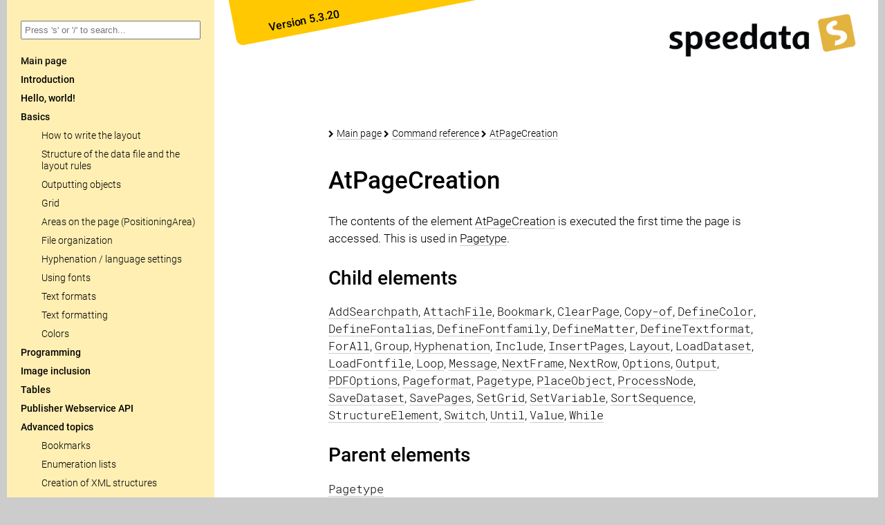

--- FILE ---
content_type: text/html; charset=utf-8
request_url: https://doc.speedata.de/publisher/en/commandreference/atpagecreation/
body_size: 4975
content:
<!DOCTYPE html>
<html lang="en">

<head>
	<meta name="generator" content="speedata docbook2html" />
	<meta http-equiv="Content-Type" content="text/html; charset=UTF-8">
	<title>AtPageCreation · speedata Publisher manual</title>


	<meta name="viewport" content="width=device-width, initial-scale=1, maximum-scale=1" />
	<meta name="description" content="The speedata Publisher manual" />
	<meta name="keywords" content="" />
	<meta name="robots" content="index,follow" />
	<meta name="googlebot" content="index,follow" />
	<link rel="icon" href="../../../static/favicon.png" type="image/png">
	<link rel="stylesheet" href="../../../static/css/glightbox.min.css" />
	<link rel="stylesheet" href="../../../static/css/style.css" />
	<link rel="stylesheet" href="../../../static/font-awesome-4.7.0/css/font-awesome.min.css" />
	<link rel="stylesheet" href="../../../static/css/roboto.css" />
	
		<link rel="stylesheet" href="../../../static/css/docs-searchbar.min.css" />
		<link rel="stylesheet" href="../../../static/css/search.css" />
	

	

<script>
  var _paq = window._paq = window._paq || [];
   
  _paq.push(['trackPageView']);
  _paq.push(['enableLinkTracking']);
  (function() {
    var u="//piwik.speedata.de/";
    _paq.push(['setTrackerUrl', u+'matomo.php']);
    _paq.push(['setSiteId', '4']);
    var d=document, g=d.createElement('script'), s=d.getElementsByTagName('script')[0];
    g.async=true; g.src=u+'matomo.js'; s.parentNode.insertBefore(g,s);
  })();
</script>

</head>
<body class="handbuch">
	<div id="pageWrapper" class="clearfix">
		
		<div id="searchabs">
			<input type="search" id="search-bar-input" placeholder="Press &#39;s&#39; or &#39;/&#39; to search...">
			<script src="../../../static/js/docs-searchbar.min.js"></script>
			<script>
			  docsSearchBar({
				hostUrl: "https://msearch.speedata.de",
				apiKey: "3dfa2b776232353afff73c642cd6fbefb6793aacf259ef3f30a784353d8b1ded",
				indexUid: "speedatapublisheren",
				inputSelector: '#search-bar-input',
				debug: false
			  });
			</script>
		</div>
		
		<div id="sitemap"><div id="presearch"></div><ul><li><a href="../../">Main page</a></li>
<li><a href="../../introduction/">Introduction</a></li>
<li><a href="../../helloworld/">Hello, world!</a></li>
<li><a href="../../basics/">Basics</a><ul><li><a href="../../basics/writelayoutfile/">How to write the layout</a></li>
<li><a href="../../basics/structuredatafile/">Structure of the data file and the layout rules</a></li>
<li><a href="../../basics/outputtingobjects/">Outputting objects</a></li>
<li><a href="../../basics/grid/">Grid</a></li>
<li><a href="../../basics/positioningarea/">Areas on the page (PositioningArea)</a></li>
<li><a href="../../basics/fileorganization/">File organization</a></li>
<li><a href="../../basics/hyphenation-language/">Hyphenation / language settings</a></li>
<li><a href="../../basics/fonts/">Using fonts</a></li>
<li><a href="../../basics/textformats/">Text formats</a></li>
<li><a href="../../basics/textformatting/">Text formatting</a></li>
<li><a href="../../basics/colors/">Colors</a></li></ul></li>
<li><a href="../../programming/">Programming</a></li>
<li><a href="../../images/">Image inclusion</a></li>
<li><a href="../../tables2/">Tables</a></li>
<li><a href="../../saasapi/">Publisher Webservice API</a></li>
<li><a href="../../advancedtopics/">Advanced topics</a><ul><li><a href="../../advancedtopics/bookmarks/">Bookmarks</a></li>
<li><a href="../../advancedtopics/fakelists/">Enumeration lists</a></li>
<li><a href="../../advancedtopics/elementattribute/">Creation of XML structures</a></li>
<li><a href="../../advancedtopics/outputforprinter/">Print output / crop marks</a></li>
<li><a href="../../advancedtopics/css/">Using CSS with the speedata Publisher</a></li>
<li><a href="../../advancedtopics/html/">HTML</a></li>
<li><a href="../../advancedtopics/groups/">Groups (virtual objects)</a></li>
<li><a href="../../advancedtopics/savepages/">Virtual pages</a></li>
<li><a href="../../advancedtopics/markdown/">Markdown</a></li>
<li><a href="../../advancedtopics/rotation/">Rotation of contents</a></li>
<li><a href="../../advancedtopics/sortingdata/">Sorting data</a></li>
<li><a href="../../advancedtopics/wraparoundimages/">Wrap around images</a></li>
<li><a href="../../advancedtopics/pagetypes/">Page types</a></li>
<li><a href="../../advancedtopics/attachments/">Attach files to the PDF</a></li>
<li><a href="../../advancedtopics/hotfolder/">Starting the Publisher via the Hotfolder</a></li>
<li><a href="../../advancedtopics/preprocessing/">Lua-Filter / pre-processing</a></li>
<li><a href="../../advancedtopics/accessibility/">Accessibility / tagged PDF</a></li>
<li><a href="../../advancedtopics/schemavalidation/">Schema validation</a></li>
<li><a href="../../advancedtopics/qa/">Quality assurance and PDF comparison</a></li>
<li><a href="../../advancedtopics/troubleshooting/">Troubleshooting / Debugging</a></li>
<li><a href="../../advancedtopics/servermode/">Server mode (REST API)</a></li>
<li><a href="../../advancedtopics/advanced-controllayout/">Control of the layout when calling the Publisher</a></li>
<li><a href="../../advancedtopics/advancedtopics-metapostgraphics/">Create and use images with MetaPost</a></li>
<li><a href="../../advancedtopics/performance/">Performance Considerations</a></li></ul></li>
<li><a href="../../cookbook/">Cookbook</a><ul><li><a href="../../cookbook/thumbindex/">Thumb index</a></li>
<li><a href="../../cookbook/multipagepdf/">Embed multipage PDF files</a></li>
<li><a href="../../cookbook/layoutoptimizationusinggroups/">Layout optimization using groups</a></li>
<li><a href="../../cookbook/directories-marker/">Automatically generated directories</a></li>
<li><a href="../../cookbook/cookbook-tocinonerun/">Create table of contents in one go</a></li>
<li><a href="../../cookbook/pagexofy/">Page numbers: Page x of y</a></li></ul></li>
<li><a href="../../installation/">Installation instructions</a></li>
<li><a href="../../filenames/">File name in the Publisher</a></li>
<li><a href="../../defaults/">speedata Publisher defaults</a></li>
<li><a href="../../commandline/">Running the speedata publisher on the command line</a></li>
<li><a href="../../configuration/">How to configure the speedata publisher</a></li>
<li><a href="../../lengthsunits/">Lenghts and units</a></li>
<li><a href="../../lxpath/">XPath and Layout Functions</a></li>
<li><a href="../../internalvariables/">Internal variables</a></li>
<li><a href="../../appendix-schema-assigning/">Associate XML editor with schema</a><ul><li><a href="../../appendix-schema-assigning/schema-vscode/">Visual Studio Code</a></li>
<li><a href="../../appendix-schema-assigning/schema-oxygenxml/">OxygenXML</a></li></ul></li>
<li><a href="../../speedatapro/">speedata Publisher Pro plan</a></li>
<li><a href="../../changelog/">Changelog</a></li>
<li><a href="../../glossary/">Glossary</a></li>
<li><a href="../../compatibilitylist/">Compatibility with other software</a></li>
<li><a href="../../compatibilityolderversions/">Compatibility with older versions of the speedata Publisher</a></li>
<li><a href="../">Command reference</a><ul><li><a href="../ref_attribute_index/">Attribute index</a></li>
<li><a href="../a/">A</a></li>
<li><a href="../action/">Action</a></li>
<li><a href="../addsearchpath/">AddSearchpath</a></li>
<li><a href=".">AtPageCreation</a></li>
<li><a href="../atpageshipout/">AtPageShipout</a></li>
<li><a href="../attachfile/">AttachFile</a></li>
<li><a href="../attribute/">Attribute</a></li>
<li><a href="../b/">B</a></li>
<li><a href="../barcode/">Barcode</a></li>
<li><a href="../bold/">Bold</a></li>
<li><a href="../bolditalic/">BoldItalic</a></li>
<li><a href="../bookmark/">Bookmark</a></li>
<li><a href="../box/">Box</a></li>
<li><a href="../br/">Br</a></li>
<li><a href="../case/">Case</a></li>
<li><a href="../circle/">Circle</a></li>
<li><a href="../clearpage/">ClearPage</a></li>
<li><a href="../clip/">Clip</a></li>
<li><a href="../color/">Color</a></li>
<li><a href="../column/">Column</a></li>
<li><a href="../columns/">Columns</a></li>
<li><a href="../compatibility/">Compatibility</a></li>
<li><a href="../contents/">Contents</a></li>
<li><a href="../copy_of/">Copy-of</a></li>
<li><a href="../definecolor/">DefineColor</a></li>
<li><a href="../definecolorprofile/">DefineColorprofile</a></li>
<li><a href="../definefontalias/">DefineFontalias</a></li>
<li><a href="../definefontfamily/">DefineFontfamily</a></li>
<li><a href="../definegraphic/">DefineGraphic</a></li>
<li><a href="../definematter/">DefineMatter</a></li>
<li><a href="../definetextformat/">DefineTextformat</a></li>
<li><a href="../element/">Element</a></li>
<li><a href="../fallback/">Fallback</a></li>
<li><a href="../fontface/">Fontface</a></li>
<li><a href="../forall/">ForAll</a></li>
<li><a href="../frame/">Frame</a></li>
<li><a href="../function/">Function</a></li>
<li><a href="../grid/">Grid</a></li>
<li><a href="../group/">Group</a></li>
<li><a href="../groupcontents/">Groupcontents</a></li>
<li><a href="../hspace/">HSpace</a></li>
<li><a href="../html/">HTML</a></li>
<li><a href="../hyphenation/">Hyphenation</a></li>
<li><a href="../i/">I</a></li>
<li><a href="../image/">Image</a></li>
<li><a href="../include/">Include</a></li>
<li><a href="../initial/">Initial</a></li>
<li><a href="../insertpages/">InsertPages</a></li>
<li><a href="../italic/">Italic</a></li>
<li><a href="../layout/">Layout</a></li>
<li><a href="../li/">Li</a></li>
<li><a href="../loaddataset/">LoadDataset</a></li>
<li><a href="../loadfontfile/">LoadFontfile</a></li>
<li><a href="../loop/">Loop</a></li>
<li><a href="../makeindex_/">Makeindex</a></li>
<li><a href="../margin/">Margin</a></li>
<li><a href="../mark/">Mark</a></li>
<li><a href="../message/">Message</a></li>
<li><a href="../nextframe/">NextFrame</a></li>
<li><a href="../nextrow/">NextRow</a></li>
<li><a href="../nobreak/">NoBreak</a></li>
<li><a href="../ol/">Ol</a></li>
<li><a href="../options/">Options</a></li>
<li><a href="../otherwise/">Otherwise</a></li>
<li><a href="../output/">Output</a></li>
<li><a href="../overlay/">Overlay</a></li>
<li><a href="../pageformat/">Pageformat</a></li>
<li><a href="../pagetype/">Pagetype</a></li>
<li><a href="../param/">Param</a></li>
<li><a href="../paragraph/">Paragraph</a></li>
<li><a href="../pdfoptions/">PDFOptions</a></li>
<li><a href="../placeobject/">PlaceObject</a></li>
<li><a href="../position/">Position</a></li>
<li><a href="../positioningarea/">PositioningArea</a></li>
<li><a href="../positioningframe/">PositioningFrame</a></li>
<li><a href="../processnode/">ProcessNode</a></li>
<li><a href="../record/">Record</a></li>
<li><a href="../regular/">Regular</a></li>
<li><a href="../rule/">Rule</a></li>
<li><a href="../savedataset/">SaveDataset</a></li>
<li><a href="../savepages/">SavePages</a></li>
<li><a href="../setgrid/">SetGrid</a></li>
<li><a href="../setvariable/">SetVariable</a></li>
<li><a href="../sortsequence/">SortSequence</a></li>
<li><a href="../stylesheet/">Stylesheet</a></li>
<li><a href="../span/">Span</a></li>
<li><a href="../structureelement/">StructureElement</a></li>
<li><a href="../sub/">Sub</a></li>
<li><a href="../sup/">Sup</a></li>
<li><a href="../switch/">Switch</a></li>
<li><a href="../table/">Table</a></li>
<li><a href="../tablenewpage/">TableNewPage</a></li>
<li><a href="../tablefoot/">Tablefoot</a></li>
<li><a href="../tablehead/">Tablehead</a></li>
<li><a href="../tablerule/">Tablerule</a></li>
<li><a href="../td/">Td</a></li>
<li><a href="../text/">Text</a></li>
<li><a href="../textblock/">Textblock</a></li>
<li><a href="../tr/">Tr</a></li>
<li><a href="../trace/">Trace</a></li>
<li><a href="../transformation/">Transformation</a></li>
<li><a href="../u/">U</a></li>
<li><a href="../ul/">Ul</a></li>
<li><a href="../until/">Until</a></li>
<li><a href="../url/">URL</a></li>
<li><a href="../value/">Value</a></li>
<li><a href="../vspace/">VSpace</a></li>
<li><a href="../while/">While</a></li></ul></li></ul>
			<br />
		</div>
		<div id="page" class="inhalt">
			<div id="header">
				<div class="boxatthetop">
					<div id="version">Version 5.3.20</div>
				</div>
				<div id="pullContainer" class="hideDesktop">
					<a href="#" id="pull"><i class="fa fa-bars fa-2x" aria-hidden="true"></i></a>
				</div>
				<div id="navi">
					<div id="searchmobil"><div id="searchabsmobile">
							<input type="search" id="search-bar-mobile" placeholder="Search...">
							<script>
							  docsSearchBar({
								hostUrl: "https://msearch.speedata.de",
								apiKey: "3dfa2b776232353afff73c642cd6fbefb6793aacf259ef3f30a784353d8b1ded",
								indexUid: "speedatapublisheren",
								inputSelector: '#search-bar-mobile',
								debug: false
							  });
							</script>
						</div><ul class='navi2mobile'><li><a href="../../">Main page</a></li>
<li><a href="../../introduction/">Introduction</a></li>
<li><a href="../../helloworld/">Hello, world!</a></li>
<li><a href="../../basics/">Basics</a><ul><li><a href="../../basics/writelayoutfile/">How to write the layout</a></li>
<li><a href="../../basics/structuredatafile/">Structure of the data file and the layout rules</a></li>
<li><a href="../../basics/outputtingobjects/">Outputting objects</a></li>
<li><a href="../../basics/grid/">Grid</a></li>
<li><a href="../../basics/positioningarea/">Areas on the page (PositioningArea)</a></li>
<li><a href="../../basics/fileorganization/">File organization</a></li>
<li><a href="../../basics/hyphenation-language/">Hyphenation / language settings</a></li>
<li><a href="../../basics/fonts/">Using fonts</a></li>
<li><a href="../../basics/textformats/">Text formats</a></li>
<li><a href="../../basics/textformatting/">Text formatting</a></li>
<li><a href="../../basics/colors/">Colors</a></li></ul></li>
<li><a href="../../programming/">Programming</a></li>
<li><a href="../../images/">Image inclusion</a></li>
<li><a href="../../tables2/">Tables</a></li>
<li><a href="../../saasapi/">Publisher Webservice API</a></li>
<li><a href="../../advancedtopics/">Advanced topics</a><ul><li><a href="../../advancedtopics/bookmarks/">Bookmarks</a></li>
<li><a href="../../advancedtopics/fakelists/">Enumeration lists</a></li>
<li><a href="../../advancedtopics/elementattribute/">Creation of XML structures</a></li>
<li><a href="../../advancedtopics/outputforprinter/">Print output / crop marks</a></li>
<li><a href="../../advancedtopics/css/">Using CSS with the speedata Publisher</a></li>
<li><a href="../../advancedtopics/html/">HTML</a></li>
<li><a href="../../advancedtopics/groups/">Groups (virtual objects)</a></li>
<li><a href="../../advancedtopics/savepages/">Virtual pages</a></li>
<li><a href="../../advancedtopics/markdown/">Markdown</a></li>
<li><a href="../../advancedtopics/rotation/">Rotation of contents</a></li>
<li><a href="../../advancedtopics/sortingdata/">Sorting data</a></li>
<li><a href="../../advancedtopics/wraparoundimages/">Wrap around images</a></li>
<li><a href="../../advancedtopics/pagetypes/">Page types</a></li>
<li><a href="../../advancedtopics/attachments/">Attach files to the PDF</a></li>
<li><a href="../../advancedtopics/hotfolder/">Starting the Publisher via the Hotfolder</a></li>
<li><a href="../../advancedtopics/preprocessing/">Lua-Filter / pre-processing</a></li>
<li><a href="../../advancedtopics/accessibility/">Accessibility / tagged PDF</a></li>
<li><a href="../../advancedtopics/schemavalidation/">Schema validation</a></li>
<li><a href="../../advancedtopics/qa/">Quality assurance and PDF comparison</a></li>
<li><a href="../../advancedtopics/troubleshooting/">Troubleshooting / Debugging</a></li>
<li><a href="../../advancedtopics/servermode/">Server mode (REST API)</a></li>
<li><a href="../../advancedtopics/advanced-controllayout/">Control of the layout when calling the Publisher</a></li>
<li><a href="../../advancedtopics/advancedtopics-metapostgraphics/">Create and use images with MetaPost</a></li>
<li><a href="../../advancedtopics/performance/">Performance Considerations</a></li></ul></li>
<li><a href="../../cookbook/">Cookbook</a><ul><li><a href="../../cookbook/thumbindex/">Thumb index</a></li>
<li><a href="../../cookbook/multipagepdf/">Embed multipage PDF files</a></li>
<li><a href="../../cookbook/layoutoptimizationusinggroups/">Layout optimization using groups</a></li>
<li><a href="../../cookbook/directories-marker/">Automatically generated directories</a></li>
<li><a href="../../cookbook/cookbook-tocinonerun/">Create table of contents in one go</a></li>
<li><a href="../../cookbook/pagexofy/">Page numbers: Page x of y</a></li></ul></li>
<li><a href="../../installation/">Installation instructions</a></li>
<li><a href="../../filenames/">File name in the Publisher</a></li>
<li><a href="../../defaults/">speedata Publisher defaults</a></li>
<li><a href="../../commandline/">Running the speedata publisher on the command line</a></li>
<li><a href="../../configuration/">How to configure the speedata publisher</a></li>
<li><a href="../../lengthsunits/">Lenghts and units</a></li>
<li><a href="../../lxpath/">XPath and Layout Functions</a></li>
<li><a href="../../internalvariables/">Internal variables</a></li>
<li><a href="../../appendix-schema-assigning/">Associate XML editor with schema</a><ul><li><a href="../../appendix-schema-assigning/schema-vscode/">Visual Studio Code</a></li>
<li><a href="../../appendix-schema-assigning/schema-oxygenxml/">OxygenXML</a></li></ul></li>
<li><a href="../../speedatapro/">speedata Publisher Pro plan</a></li>
<li><a href="../../changelog/">Changelog</a></li>
<li><a href="../../glossary/">Glossary</a></li>
<li><a href="../../compatibilitylist/">Compatibility with other software</a></li>
<li><a href="../../compatibilityolderversions/">Compatibility with older versions of the speedata Publisher</a></li>
<li><a href="../">Command reference</a><ul><li><a href="../ref_attribute_index/">Attribute index</a></li>
<li><a href="../a/">A</a></li>
<li><a href="../action/">Action</a></li>
<li><a href="../addsearchpath/">AddSearchpath</a></li>
<li><a href=".">AtPageCreation</a></li>
<li><a href="../atpageshipout/">AtPageShipout</a></li>
<li><a href="../attachfile/">AttachFile</a></li>
<li><a href="../attribute/">Attribute</a></li>
<li><a href="../b/">B</a></li>
<li><a href="../barcode/">Barcode</a></li>
<li><a href="../bold/">Bold</a></li>
<li><a href="../bolditalic/">BoldItalic</a></li>
<li><a href="../bookmark/">Bookmark</a></li>
<li><a href="../box/">Box</a></li>
<li><a href="../br/">Br</a></li>
<li><a href="../case/">Case</a></li>
<li><a href="../circle/">Circle</a></li>
<li><a href="../clearpage/">ClearPage</a></li>
<li><a href="../clip/">Clip</a></li>
<li><a href="../color/">Color</a></li>
<li><a href="../column/">Column</a></li>
<li><a href="../columns/">Columns</a></li>
<li><a href="../compatibility/">Compatibility</a></li>
<li><a href="../contents/">Contents</a></li>
<li><a href="../copy_of/">Copy-of</a></li>
<li><a href="../definecolor/">DefineColor</a></li>
<li><a href="../definecolorprofile/">DefineColorprofile</a></li>
<li><a href="../definefontalias/">DefineFontalias</a></li>
<li><a href="../definefontfamily/">DefineFontfamily</a></li>
<li><a href="../definegraphic/">DefineGraphic</a></li>
<li><a href="../definematter/">DefineMatter</a></li>
<li><a href="../definetextformat/">DefineTextformat</a></li>
<li><a href="../element/">Element</a></li>
<li><a href="../fallback/">Fallback</a></li>
<li><a href="../fontface/">Fontface</a></li>
<li><a href="../forall/">ForAll</a></li>
<li><a href="../frame/">Frame</a></li>
<li><a href="../function/">Function</a></li>
<li><a href="../grid/">Grid</a></li>
<li><a href="../group/">Group</a></li>
<li><a href="../groupcontents/">Groupcontents</a></li>
<li><a href="../hspace/">HSpace</a></li>
<li><a href="../html/">HTML</a></li>
<li><a href="../hyphenation/">Hyphenation</a></li>
<li><a href="../i/">I</a></li>
<li><a href="../image/">Image</a></li>
<li><a href="../include/">Include</a></li>
<li><a href="../initial/">Initial</a></li>
<li><a href="../insertpages/">InsertPages</a></li>
<li><a href="../italic/">Italic</a></li>
<li><a href="../layout/">Layout</a></li>
<li><a href="../li/">Li</a></li>
<li><a href="../loaddataset/">LoadDataset</a></li>
<li><a href="../loadfontfile/">LoadFontfile</a></li>
<li><a href="../loop/">Loop</a></li>
<li><a href="../makeindex_/">Makeindex</a></li>
<li><a href="../margin/">Margin</a></li>
<li><a href="../mark/">Mark</a></li>
<li><a href="../message/">Message</a></li>
<li><a href="../nextframe/">NextFrame</a></li>
<li><a href="../nextrow/">NextRow</a></li>
<li><a href="../nobreak/">NoBreak</a></li>
<li><a href="../ol/">Ol</a></li>
<li><a href="../options/">Options</a></li>
<li><a href="../otherwise/">Otherwise</a></li>
<li><a href="../output/">Output</a></li>
<li><a href="../overlay/">Overlay</a></li>
<li><a href="../pageformat/">Pageformat</a></li>
<li><a href="../pagetype/">Pagetype</a></li>
<li><a href="../param/">Param</a></li>
<li><a href="../paragraph/">Paragraph</a></li>
<li><a href="../pdfoptions/">PDFOptions</a></li>
<li><a href="../placeobject/">PlaceObject</a></li>
<li><a href="../position/">Position</a></li>
<li><a href="../positioningarea/">PositioningArea</a></li>
<li><a href="../positioningframe/">PositioningFrame</a></li>
<li><a href="../processnode/">ProcessNode</a></li>
<li><a href="../record/">Record</a></li>
<li><a href="../regular/">Regular</a></li>
<li><a href="../rule/">Rule</a></li>
<li><a href="../savedataset/">SaveDataset</a></li>
<li><a href="../savepages/">SavePages</a></li>
<li><a href="../setgrid/">SetGrid</a></li>
<li><a href="../setvariable/">SetVariable</a></li>
<li><a href="../sortsequence/">SortSequence</a></li>
<li><a href="../stylesheet/">Stylesheet</a></li>
<li><a href="../span/">Span</a></li>
<li><a href="../structureelement/">StructureElement</a></li>
<li><a href="../sub/">Sub</a></li>
<li><a href="../sup/">Sup</a></li>
<li><a href="../switch/">Switch</a></li>
<li><a href="../table/">Table</a></li>
<li><a href="../tablenewpage/">TableNewPage</a></li>
<li><a href="../tablefoot/">Tablefoot</a></li>
<li><a href="../tablehead/">Tablehead</a></li>
<li><a href="../tablerule/">Tablerule</a></li>
<li><a href="../td/">Td</a></li>
<li><a href="../text/">Text</a></li>
<li><a href="../textblock/">Textblock</a></li>
<li><a href="../tr/">Tr</a></li>
<li><a href="../trace/">Trace</a></li>
<li><a href="../transformation/">Transformation</a></li>
<li><a href="../u/">U</a></li>
<li><a href="../ul/">Ul</a></li>
<li><a href="../until/">Until</a></li>
<li><a href="../url/">URL</a></li>
<li><a href="../value/">Value</a></li>
<li><a href="../vspace/">VSpace</a></li>
<li><a href="../while/">While</a></li></ul></li></ul>
					<ul><li><a href="../../../de/">Dieses Handbuch auf Deutsch</a></li></ul>
					</div>
				</div>
				<div id="logo">
					<img src="../../../static/images/logo-en.png"
						alt="speedata – let&#39;s surpass the mainstream" />
				</div>
			</div>
			<div id="main">
				<div class="wrapper"><ul id="breadcrumb">
						<li><a href="../../">Main page</a></li><li><a href="../">Command reference</a></li><li><a href=".">AtPageCreation</a></li></ul>
<h1 id="cmd-atpagecreation">AtPageCreation</h1>

<p>The contents of the element <a href="index.html#cmd-atpagecreation">AtPageCreation</a> is executed the first time the page is accessed. This is used in <a href="../pagetype/index.html#cmd-pagetype">Pagetype</a>.</p>


<h2 id="ref_child_elements_4">Child elements</h2>

<p><a href="../addsearchpath/index.html#cmd-addsearchpath"><code>AddSearchpath</code></a>, <a href="../attachfile/index.html#cmd-attachfile"><code>AttachFile</code></a>, <a href="../bookmark/index.html#cmd-bookmark"><code>Bookmark</code></a>, <a href="../clearpage/index.html#cmd-clearpage"><code>ClearPage</code></a>, <a href="../copy_of/index.html#cmd-copy_of"><code>Copy-of</code></a>, <a href="../definecolor/index.html#cmd-definecolor"><code>DefineColor</code></a>, <a href="../definefontalias/index.html#cmd-definefontalias"><code>DefineFontalias</code></a>, <a href="../definefontfamily/index.html#cmd-definefontfamily"><code>DefineFontfamily</code></a>, <a href="../definematter/index.html#cmd-definematter"><code>DefineMatter</code></a>, <a href="../definetextformat/index.html#cmd-definetextformat"><code>DefineTextformat</code></a>, <a href="../forall/index.html#cmd-forall"><code>ForAll</code></a>, <a href="../group/index.html#cmd-group"><code>Group</code></a>, <a href="../hyphenation/index.html#cmd-hyphenation"><code>Hyphenation</code></a>, <a href="../include/index.html#cmd-include"><code>Include</code></a>, <a href="../insertpages/index.html#cmd-insertpages"><code>InsertPages</code></a>, <a href="../layout/index.html#cmd-layout"><code>Layout</code></a>, <a href="../loaddataset/index.html#cmd-loaddataset"><code>LoadDataset</code></a>, <a href="../loadfontfile/index.html#cmd-loadfontfile"><code>LoadFontfile</code></a>, <a href="../loop/index.html#cmd-loop"><code>Loop</code></a>, <a href="../message/index.html#cmd-message"><code>Message</code></a>, <a href="../nextframe/index.html#cmd-nextframe"><code>NextFrame</code></a>, <a href="../nextrow/index.html#cmd-nextrow"><code>NextRow</code></a>, <a href="../options/index.html#cmd-options"><code>Options</code></a>, <a href="../output/index.html#cmd-output"><code>Output</code></a>, <a href="../pdfoptions/index.html#cmd-pdfoptions"><code>PDFOptions</code></a>, <a href="../pageformat/index.html#cmd-pageformat"><code>Pageformat</code></a>, <a href="../pagetype/index.html#cmd-pagetype"><code>Pagetype</code></a>, <a href="../placeobject/index.html#cmd-placeobject"><code>PlaceObject</code></a>, <a href="../processnode/index.html#cmd-processnode"><code>ProcessNode</code></a>, <a href="../savedataset/index.html#cmd-savedataset"><code>SaveDataset</code></a>, <a href="../savepages/index.html#cmd-savepages"><code>SavePages</code></a>, <a href="../setgrid/index.html#cmd-setgrid"><code>SetGrid</code></a>, <a href="../setvariable/index.html#cmd-setvariable"><code>SetVariable</code></a>, <a href="../sortsequence/index.html#cmd-sortsequence"><code>SortSequence</code></a>, <a href="../structureelement/index.html#cmd-structureelement"><code>StructureElement</code></a>, <a href="../switch/index.html#cmd-switch"><code>Switch</code></a>, <a href="../until/index.html#cmd-until"><code>Until</code></a>, <a href="../value/index.html#cmd-value"><code>Value</code></a>, <a href="../while/index.html#cmd-while"><code>While</code></a></p>



<h2 id="ref_parent_elements_4">Parent elements</h2>

<p><a href="../pagetype/index.html#cmd-pagetype"><code>Pagetype</code></a></p>



<h2 id="ref_attributes_4">Attributes</h2>


<dl>


<dt><code>graphic</code> (text, optional, <em>since version 4.3.14</em>)
</dt>

<dd>
<p>The name of a metapost graphic.</p>
</dd>



</dl>



<h2 id="ref_example_4">Example</h2>

<div class="highlight"><pre class="chroma"><code class="language-xml"><pre tabindex="0" class="chroma"><code><span class="line"><span class="cl"><span class="nt">&lt;AtPageCreation</span><span class="nt">&gt;</span>
</span></span><span class="line"><span class="cl">  <span class="nt">&lt;PlaceObject</span> <span class="na">column=</span><span class="s">&#34;1&#34;</span> <span class="na">row=</span><span class="s">&#34;1&#34;</span><span class="nt">&gt;</span>
</span></span><span class="line"><span class="cl">    <span class="nt">&lt;Textblock</span><span class="nt">&gt;</span>
</span></span><span class="line"><span class="cl">      <span class="nt">&lt;Paragraph</span><span class="nt">&gt;</span>
</span></span><span class="line"><span class="cl">        <span class="nt">&lt;Value</span> <span class="na">select=</span><span class="s">&#34;$pageheader&#34;</span><span class="nt">/&gt;</span>
</span></span><span class="line"><span class="cl">      <span class="nt">&lt;/Paragraph&gt;</span>
</span></span><span class="line"><span class="cl">    <span class="nt">&lt;/Textblock&gt;</span>
</span></span><span class="line"><span class="cl">  <span class="nt">&lt;/PlaceObject&gt;</span>
</span></span><span class="line"><span class="cl"><span class="nt">&lt;/AtPageCreation&gt;</span></span></span></code></pre></code></pre></div>



<h2 id="ref_see_also_4">See also</h2>

<p>Commands <a href="../atpageshipout/index.html#cmd-atpageshipout"><code>&lt;AtPageShipout></code></a> and <a href="../pagetype/index.html#cmd-pagetype"><code>&lt;Pagetype></code></a> as well as the section <a href="../../advancedtopics/pagetypes/">Page types</a>.</p>




					<ul class="prevnext">
						<li class="prev"><a href="../addsearchpath/">AddSearchpath</a></li>
						<li class="next"><a href="../atpageshipout/">AtPageShipout</a></li>
					</ul>
				</div>
			</div>
			<div id="footer">
				<div class="boxattheend"></div>
				<div id="navi2">
					<ul><li><a href="../../../de/befehlsreferenz/atpagecreation/">Diese Seite auf Deutsch / This page in German</a></li></ul>
				</div>
					<div id="navi3">
					<p>More information:</p>
					<ul>
					<li><a href="https://news.speedata.de">Blog</a></li>
					<li><a href="https://www.speedata.de">Website</a></li>
					</ul>
				</div>
			</div>
		</div>
	</div>

	<script type="text/javascript" src="../../../static/js/jquery.min.js"></script>
	<script type="text/javascript" src="../../../static/js/handbuch.js"></script>
	<script src="../../../static/js/glightbox.min.js"></script>
	<script type="text/javascript">
	const lightbox = GLightbox({});
	</script>

	<div id="topButton"></div>
</body>

</html>

--- FILE ---
content_type: text/css; charset=utf-8
request_url: https://doc.speedata.de/publisher/static/css/style.css
body_size: 12750
content:
@charset "UTF-8";
/*** mobile first! ***/
/*****************************************************************************/
/*																			 */
/*                            		      max-desktop--,      				 */
/*                     		  max-tablet-quer--,       ,					 */
/*                	        max-tablet--,      ,	   ,					 */
/*         		  max-phone-quer--,     ,      ,	   , 					 */
/* 		  max-large-phone--,      ,     ,      ,	   ,					 */
/*     max-phone----,      ,      ,     ,      ,	   ,					 */
/*                  ,      ,      ,     ,	   ,	   ,   					 */
/*      		   320    480    600   768   1024   1280   1800				 */
/*                  '	   '      '     '      '      '      '-- maxSize	 */
/*                  '	   '      '     '      '      '-- desktop 			 */
/*                  ' 	   '      '     '      '-- tablet-quer 				 */
/*                  '	   '      '     '-- tablet 							 */
/*                  '	   '      '-- phone-quer 							 */
/*                  '	   '-- large-phone 									 */
/*					'-- phone			  								     */
/*																			 */
/*****************************************************************************/
/* http://meyerweb.com/eric/tools/css/reset/
   v2.0 | 20110126
   License: none (public domain)
*/
html, body, div, span, applet, object, iframe,
h1, h2, h3, h4, h5, h6, p, blockquote, pre,
a, abbr, acronym, address, big, cite, code,
del, dfn, img, ins, kbd, q, s, samp,
small, strike, tt, var,
center,
dl, dt, dd, ol, ul, li,
fieldset, form, label, legend,
table, caption, tbody, tfoot, thead, tr, th, td,
article, aside, canvas, details, embed,
figure, figcaption, footer, header, hgroup,
menu, nav, output, ruby, section, summary,
time, mark, audio, video {
  margin: 0;
  padding: 0;
  border: 0;
  font-size: 100%;
  font: inherit;
  vertical-align: baseline; }

.framed {
  border: 1px solid darkgray;
}

/* HTML5 display-role reset for older browsers */
article, aside, details, figcaption, figure,
footer, header, hgroup, menu, nav, section {
  display: block; }

body {
  line-height: 1; }

ol, ul {
  list-style: none; }

blockquote, q {
  quotes: none; }

blockquote:before, blockquote:after,
q:before, q:after {
  content: '';
  content: none; }

table {
  border-collapse: collapse;
  border-spacing: 0; }

img {
  max-width: 100%; }

/*Sana Sans*/
@font-face {
  font-family: 'sana';
  font-weight: normal;
  font-style: normal;
  src: url("../sana-webfont/sansregular.eot");
  src: url("../sana-webfont/sansregular.eot?#iefix") format("embedded-opentype"), url("../sana-webfont/sansregular.woff2") format("woff2"), url("../sana-webfont/sansregular.woff") format("woff"), url("../sana-webfont/sansregular.ttf") format("truetype"); }
@font-face {
  font-family: 'sana';
  font-weight: 700;
  font-style: normal;
  src: url("../sana-webfont/sansbold.eot");
  src: url("../sana-webfont/sansbold.eot?#iefix") format("embedded-opentype"), url("../sana-webfont/sansbold.woff2") format("woff2"), url("../sana-webfont/sansbold.woff") format("woff"), url("../sana-webfont/sansbold.ttf") format("truetype"); }
@font-face {
  font-family: 'sana';
  font-weight: bold;
  font-style: italic;
  src: url("../sana-webfont/sansbolditalic.eot");
  src: url("../sana-webfont/sansbolditalic.eot?#iefix") format("embedded-opentype"), url("../sana-webfont/sansbolditalic.woff2") format("woff2"), url("../sana-webfont/sansbolditalic.woff") format("woff"), url("../sana-webfont/sansbolditalic.ttf") format("truetype"); }
@font-face {
  font-family: 'sana';
  font-weight: normal;
  font-style: italic;
  src: url("../sana-webfont/sansitalic.eot");
  src: url("../sana-webfont/sansitalic.eot?#iefix") format("embedded-opentype"), url("../sana-webfont/sansitalic.woff2") format("woff2"), url("../sana-webfont/sansitalic.woff") format("woff"), url("../sana-webfont/sansitalic.ttf") format("truetype"); }
/*Sana Sans Alt*/
@font-face {
  font-family: 'sanaAlt';
  font-weight: normal;
  font-style: normal;
  src: url("../sana-webfont/altregular.eot");
  src: url("../sana-webfont/altregular.eot?#iefix") format("embedded-opentype"), url("../sana-webfont/altregular.woff2") format("woff2"), url("../sana-webfont/altregular.woff") format("woff"), url("../sana-webfont/altregular.ttf") format("truetype"); }
@font-face {
  font-family: 'sanaAlt';
  font-weight: bold;
  font-style: normal;
  src: url("../sana-webfont/altbold.eot");
  src: url("../sana-webfont/altbold.eot?#iefix") format("embedded-opentype"), url("../sana-webfont/altbold.woff2") format("woff2"), url("../sana-webfont/altbold.woff") format("woff"), url("../sana-webfont/altbold.ttf") format("truetype"); }
@font-face {
  font-family: 'sanaAlt';
  font-weight: bold;
  font-style: italic;
  src: url("../sana-webfont/altbolditalic.eot");
  src: url("../sana-webfont/altbolditalic.eot?#iefix") format("embedded-opentype"), url("../sana-webfont/altbolditalic.woff2") format("woff2"), url("../sana-webfont/altbolditalic.woff") format("woff"), url("../sana-webfont/altbolditalic.ttf") format("truetype"); }
@font-face {
  font-family: 'sanaAlt';
  font-weight: normal;
  font-style: italic;
  src: url("../sana-webfont/altitalic.eot");
  src: url("../sana-webfont/altitalic.eot?#iefix") format("embedded-opentype"), url("../sana-webfont/altitalic.woff2") format("woff2"), url("../sana-webfont/altitalic.woff") format("woff"), url("../sana-webfont/altitalic.ttf") format("truetype"); }
@font-face {
  font-family: 'sanaAlt';
  font-weight: 500;
  font-style: normal;
  src: url("../sana-webfont/altmedium.eot");
  src: url("../sana-webfont/altmedium.eot?#iefix") format("embedded-opentype"), url("../sana-webfont/altmedium.woff2") format("woff2"), url("../sana-webfont/altmedium.woff") format("woff"), url("../sana-webfont/altmedium.ttf") format("truetype"); }
.caption, #plans li, table td, table th, table thead th, #main p,
#main ul,
#main ol, #main ol li span, .dialog {
  font-size: 17px;
  line-height: 1.5;
  font-family: "sana", sans-serif;
  font-weight: normal;
  margin-top: 1.2em;
  margin-bottom: 1.2em;
  -ms-hyphens: auto;
  -webkit-hyphens: auto;
  hyphens: auto; }
  .handbuch .caption, .handbuch #plans li, #plans .handbuch li, .handbuch table td, table .handbuch td, .handbuch table th, table .handbuch th, .handbuch #main p, #main .handbuch p,
  .handbuch #main ul,
  #main .handbuch ul,
  .handbuch #main ol,
  #main .handbuch ol, .handbuch #main ol li span, #main ol li .handbuch span, .handbuch .dialog {
    font-family: "Roboto", sans-serif;
    font-weight: 300; }

#header #navi {
  font-family: "sanaAlt", sans-serif; }
  .handbuch #header #navi, #header .handbuch #navi {
    font-family: "Roboto", sans-serif; }

.headline-1, h1, .headline-2, h2, .headline-3, h3, .headline-4, h4, .headline-5, h5, .headline-6, h6 {
  position: relative;
  text-align: left;
  line-height: 1.2;
  font-family: "sanaAlt", sans-serif;
  font-weight: 500;
  margin: 0;
  margin-top: 1em;
  margin-bottom: 0.7em;
  -ms-hyphens: auto;
  -webkit-hyphens: auto;
  hyphens: auto; }
  @media screen and (min-width: 600px) {
    .website .headline-1, .website h1, .website .headline-2, .website h2, .website .headline-3, .website h3, .website .headline-4, .website h4, .website .headline-5, .website h5, .website .headline-6, .website h6 {
      text-align: center; } }
  .handbuch .headline-1, .handbuch h1, .handbuch .headline-2, .handbuch h2, .handbuch .headline-3, .handbuch h3, .handbuch .headline-4, .handbuch h4, .handbuch .headline-5, .handbuch h5, .handbuch .headline-6, .handbuch h6 {
    font-family: "Roboto", sans-serif; }
  .box .headline-1, .box h1, .box .headline-2, .box h2, .box .headline-3, .box h3, .box .headline-4, .box h4, .box .headline-5, .box h5, .box .headline-6, .box h6, .intro .headline-1, .intro h1, .intro .headline-2, .intro h2, .intro .headline-3, .intro h3, .intro .headline-4, .intro h4, .intro .headline-5, .intro h5, .intro .headline-6, .intro h6 {
    margin-top: 0px; }

.headline-1, h1 {
  font-size: 30px; }
  @media screen and (min-width: 600px) {
    .headline-1, h1 {
      font-size: 35px; } }
  .handbuch .headline-1, .handbuch h1 {
    text-align: left; }

.headline-2, h2 {
  font-size: 28px; }

.headline-3, h3 {
  font-size: 22px; }

.headline-4, h4, .headline-5, h5, .headline-6, h6 {
  font-size: 17px; }

span.TeX-e {
  position: relative;
  top: 0.4ex;
  left: -0.05em;
  text-transform: uppercase;
  text-decoration: none; }

span.TeX-x {
  position: relative;
  left: -0.1em;
  text-transform: uppercase;
  text-decoration: none; }

pre, code, .handbuch #main ol li code span {
  font-family: "Roboto Mono", monospace;
  line-height: 140%;
  width: 100%;
  overflow: auto;
  -ms-hyphens: none;
  -webkit-hyphens: none;
  hyphens: none; }
  .handbuch pre, .handbuch code {
    font-family: "Roboto Mono", monospace; }

pre {
  font-weight: 300;
  background-color: #f0f3f3;
  margin-top: 10px;
  margin-bottom: 10px; }

.caption {
  font-size: 90%;
  font-style: italic;
  text-align: right;
  margin-top: 5px;
  color: rgba(0, 0, 0, 0.6); }

.centeredParagraph {
  width: 100%;
  margin: 50px auto 0px auto; }
  .centeredParagraph .button {
    padding-left: 50px !important;
    padding-right: 50px !important;
    display: block; }
    .centeredParagraph .button:hover {
      color: #fff !important; }
  @media screen and (min-width: 600px) {
    .centeredParagraph {
      margin: 50px auto 0px auto;
      width: 50%; }
      .centeredParagraph .headline-1, .centeredParagraph h1, .centeredParagraph .headline-2, .centeredParagraph h2, .centeredParagraph .headline-3, .centeredParagraph h3, .centeredParagraph .headline-4, .centeredParagraph h4, .centeredParagraph .headline-5, .centeredParagraph h5, .centeredParagraph .headline-6, .centeredParagraph h6 {
        text-align: center; }
      .centeredParagraph .button {
        padding-left: 0 !important;
        padding-right: 0 !important; } }

/* ASPECT RATIOS */
@media screen and (min-width: 600px) {
  .aspectRatio_1_1 {
    position: relative;
    display: block; }
    .aspectRatio_1_1:before {
      content: "";
      display: block;
      padding-top: 100%; }

  .aspectRatio_16_9 {
    position: relative;
    display: block; }
    .aspectRatio_16_9:before {
      content: "";
      display: block;
      padding-top: 56.25%; }

  .aspectRatioContent {
    position: absolute;
    top: 0;
    left: 0;
    bottom: 0;
    right: 0;
    background-position: center center;
    background-repeat: no-repeat;
    background-size: cover;
    display: table-cell;
    text-align: center;
    vertical-align: middle;
    overflow: hidden; }

  .aspectRatioContent img {
    max-height: 101%;
    max-width: 101%; } }
/*!
 * Bootstrap v3.3.0 (http://getbootstrap.com)
 * Copyright 2011-2014 Twitter, Inc.
 * Licensed under MIT (https://github.com/twbs/bootstrap/blob/master/LICENSE)
 */
/*! normalize.css v3.0.2 | MIT License | git.io/normalize */
* {
  -webkit-box-sizing: border-box;
  -moz-box-sizing: border-box;
  box-sizing: border-box; }

:before, :after {
  -webkit-box-sizing: border-box;
  -moz-box-sizing: border-box;
  box-sizing: border-box; }

.btn {
  display: inline-block;
  padding: 6px 12px;
  margin-bottom: 0;
  font-size: 14px;
  font-weight: 400;
  line-height: 1.42857143;
  text-align: center;
  white-space: nowrap;
  vertical-align: middle;
  -ms-touch-action: manipulation;
  touch-action: manipulation;
  cursor: pointer;
  -webkit-user-select: none;
  -moz-user-select: none;
  -ms-user-select: none;
  user-select: none;
  background-image: none;
  text-decoration: none;
  border-radius: 4px; }

.btn:hover {
  color: inherit !important; }

.btn:focus, .btn:active:focus, .btn.active:focus, .btn.focus, .btn:active.focus, .btn.active.focus {
  outline: thin dotted;
  outline: 5px auto -webkit-focus-ring-color;
  outline-offset: -2px; }

.btn-lg, .btn-group-lg > .btn {
  padding: 10px 16px;
  font-size: 18px;
  line-height: 1.33;
  border-radius: 6px; }

.btn-block {
  display: block;
  width: 100%; }

.list-group {
  padding-left: 0;
  margin-bottom: 20px; }

.list-group-item {
  position: relative;
  display: block;
  padding: 10px 15px;
  margin-bottom: -1px;
  background-color: #fff;
  border: 1px solid #ddd; }

.list-group-item:first-child {
  border-top-left-radius: 4px;
  border-top-right-radius: 4px; }

.list-group-item:last-child {
  margin-bottom: 0;
  border-bottom-right-radius: 4px;
  border-bottom-left-radius: 4px; }

.panel {
  margin-bottom: 20px;
  background-color: #fff;
  border: 1px solid transparent;
  border-radius: 4px;
  -webkit-box-shadow: 0 1px 1px rgba(0, 0, 0, 0.05);
  box-shadow: 0 1px 1px rgba(0, 0, 0, 0.05); }

.panel-body {
  padding: 15px; }

.panel-heading {
  padding: 10px 15px;
  border-bottom: 1px solid transparent;
  border-top-left-radius: 3px;
  border-top-right-radius: 3px; }

.panel-heading > .dropdown .dropdown-toggle {
  color: inherit; }

.panel-title {
  margin-top: 0;
  margin-bottom: 0;
  font-size: 16px;
  color: inherit; }

.panel-title > a {
  color: inherit; }

.panel-footer {
  padding: 10px 15px;
  background-color: #f5f5f5;
  border-top: 1px solid #ddd;
  border-bottom-right-radius: 3px;
  border-bottom-left-radius: 3px; }

.panel > .list-group, .panel > .panel-collapse > .list-group {
  margin-bottom: 0; }

.panel > .list-group .list-group-item, .panel > .panel-collapse > .list-group .list-group-item {
  border-width: 1px 0;
  border-radius: 0; }

.panel > .list-group:first-child .list-group-item:first-child, .panel > .panel-collapse > .list-group:first-child .list-group-item:first-child {
  border-top: 0;
  border-top-left-radius: 3px;
  border-top-right-radius: 3px; }

.panel > .list-group:last-child .list-group-item:last-child, .panel > .panel-collapse > .list-group:last-child .list-group-item:last-child {
  border-bottom: 0;
  border-bottom-right-radius: 3px;
  border-bottom-left-radius: 3px; }

.panel-heading + .list-group .list-group-item:first-child {
  border-top-width: 0; }

.list-group + .panel-footer {
  border-top-width: 0; }

.panel > .table, .panel > .table-responsive > .table, .panel > .panel-collapse > .table {
  margin-bottom: 0; }

.panel > .table caption, .panel > .table-responsive > .table caption, .panel > .panel-collapse > .table caption {
  padding-right: 15px;
  padding-left: 15px; }

.panel > .table:first-child, .panel > .table-responsive:first-child > .table:first-child {
  border-top-left-radius: 3px;
  border-top-right-radius: 3px; }

.panel > .table:first-child > thead:first-child > tr:first-child, .panel > .table-responsive:first-child > .table:first-child > thead:first-child > tr:first-child, .panel > .table:first-child > tbody:first-child > tr:first-child, .panel > .table-responsive:first-child > .table:first-child > tbody:first-child > tr:first-child {
  border-top-left-radius: 3px;
  border-top-right-radius: 3px; }

.panel > .table:first-child > thead:first-child > tr:first-child td:first-child, .panel > .table-responsive:first-child > .table:first-child > thead:first-child > tr:first-child td:first-child, .panel > .table:first-child > tbody:first-child > tr:first-child td:first-child, .panel > .table-responsive:first-child > .table:first-child > tbody:first-child > tr:first-child td:first-child, .panel > .table:first-child > thead:first-child > tr:first-child th:first-child, .panel > .table-responsive:first-child > .table:first-child > thead:first-child > tr:first-child th:first-child, .panel > .table:first-child > tbody:first-child > tr:first-child th:first-child, .panel > .table-responsive:first-child > .table:first-child > tbody:first-child > tr:first-child th:first-child {
  border-top-left-radius: 3px; }

.panel > .table:first-child > thead:first-child > tr:first-child td:last-child, .panel > .table-responsive:first-child > .table:first-child > thead:first-child > tr:first-child td:last-child, .panel > .table:first-child > tbody:first-child > tr:first-child td:last-child, .panel > .table-responsive:first-child > .table:first-child > tbody:first-child > tr:first-child td:last-child, .panel > .table:first-child > thead:first-child > tr:first-child th:last-child, .panel > .table-responsive:first-child > .table:first-child > thead:first-child > tr:first-child th:last-child, .panel > .table:first-child > tbody:first-child > tr:first-child th:last-child, .panel > .table-responsive:first-child > .table:first-child > tbody:first-child > tr:first-child th:last-child {
  border-top-right-radius: 3px; }

.panel > .table:last-child, .panel > .table-responsive:last-child > .table:last-child {
  border-bottom-right-radius: 3px;
  border-bottom-left-radius: 3px; }

.panel > .table:last-child > tbody:last-child > tr:last-child, .panel > .table-responsive:last-child > .table:last-child > tbody:last-child > tr:last-child, .panel > .table:last-child > tfoot:last-child > tr:last-child, .panel > .table-responsive:last-child > .table:last-child > tfoot:last-child > tr:last-child {
  border-bottom-right-radius: 3px;
  border-bottom-left-radius: 3px; }

.panel > .table:last-child > tbody:last-child > tr:last-child td:first-child, .panel > .table-responsive:last-child > .table:last-child > tbody:last-child > tr:last-child td:first-child, .panel > .table:last-child > tfoot:last-child > tr:last-child td:first-child, .panel > .table-responsive:last-child > .table:last-child > tfoot:last-child > tr:last-child td:first-child, .panel > .table:last-child > tbody:last-child > tr:last-child th:first-child, .panel > .table-responsive:last-child > .table:last-child > tbody:last-child > tr:last-child th:first-child, .panel > .table:last-child > tfoot:last-child > tr:last-child th:first-child, .panel > .table-responsive:last-child > .table:last-child > tfoot:last-child > tr:last-child th:first-child {
  border-bottom-left-radius: 3px; }

.panel > .table:last-child > tbody:last-child > tr:last-child td:last-child, .panel > .table-responsive:last-child > .table:last-child > tbody:last-child > tr:last-child td:last-child, .panel > .table:last-child > tfoot:last-child > tr:last-child td:last-child, .panel > .table-responsive:last-child > .table:last-child > tfoot:last-child > tr:last-child td:last-child, .panel > .table:last-child > tbody:last-child > tr:last-child th:last-child, .panel > .table-responsive:last-child > .table:last-child > tbody:last-child > tr:last-child th:last-child, .panel > .table:last-child > tfoot:last-child > tr:last-child th:last-child, .panel > .table-responsive:last-child > .table:last-child > tfoot:last-child > tr:last-child th:last-child {
  border-bottom-right-radius: 3px; }

.panel > .panel-body + .table, .panel > .panel-body + .table-responsive, .panel > .table + .panel-body, .panel > .table-responsive + .panel-body {
  border-top: 1px solid #ddd; }

.panel > .table > tbody:first-child > tr:first-child th, .panel > .table > tbody:first-child > tr:first-child td {
  border-top: 0; }

.panel > .table-bordered, .panel > .table-responsive > .table-bordered {
  border: 0; }

.panel > .table-bordered > thead > tr > th:first-child, .panel > .table-responsive > .table-bordered > thead > tr > th:first-child, .panel > .table-bordered > tbody > tr > th:first-child, .panel > .table-responsive > .table-bordered > tbody > tr > th:first-child, .panel > .table-bordered > tfoot > tr > th:first-child, .panel > .table-responsive > .table-bordered > tfoot > tr > th:first-child, .panel > .table-bordered > thead > tr > td:first-child, .panel > .table-responsive > .table-bordered > thead > tr > td:first-child, .panel > .table-bordered > tbody > tr > td:first-child, .panel > .table-responsive > .table-bordered > tbody > tr > td:first-child, .panel > .table-bordered > tfoot > tr > td:first-child, .panel > .table-responsive > .table-bordered > tfoot > tr > td:first-child {
  border-left: 0; }

.panel > .table-bordered > thead > tr > th:last-child, .panel > .table-responsive > .table-bordered > thead > tr > th:last-child, .panel > .table-bordered > tbody > tr > th:last-child, .panel > .table-responsive > .table-bordered > tbody > tr > th:last-child, .panel > .table-bordered > tfoot > tr > th:last-child, .panel > .table-responsive > .table-bordered > tfoot > tr > th:last-child, .panel > .table-bordered > thead > tr > td:last-child, .panel > .table-responsive > .table-bordered > thead > tr > td:last-child, .panel > .table-bordered > tbody > tr > td:last-child, .panel > .table-responsive > .table-bordered > tbody > tr > td:last-child, .panel > .table-bordered > tfoot > tr > td:last-child, .panel > .table-responsive > .table-bordered > tfoot > tr > td:last-child {
  border-right: 0; }

.panel > .table-bordered > thead > tr:first-child > td, .panel > .table-responsive > .table-bordered > thead > tr:first-child > td, .panel > .table-bordered > tbody > tr:first-child > td, .panel > .table-responsive > .table-bordered > tbody > tr:first-child > td, .panel > .table-bordered > thead > tr:first-child > th, .panel > .table-responsive > .table-bordered > thead > tr:first-child > th, .panel > .table-bordered > tbody > tr:first-child > th, .panel > .table-responsive > .table-bordered > tbody > tr:first-child > th {
  border-bottom: 0; }

.panel > .table-bordered > tbody > tr:last-child > td, .panel > .table-responsive > .table-bordered > tbody > tr:last-child > td, .panel > .table-bordered > tfoot > tr:last-child > td, .panel > .table-responsive > .table-bordered > tfoot > tr:last-child > td, .panel > .table-bordered > tbody > tr:last-child > th, .panel > .table-responsive > .table-bordered > tbody > tr:last-child > th, .panel > .table-bordered > tfoot > tr:last-child > th, .panel > .table-responsive > .table-bordered > tfoot > tr:last-child > th {
  border-bottom: 0; }

.panel > .table-responsive {
  margin-bottom: 0;
  border: 0; }

.panel-group {
  margin-bottom: 20px; }

.panel-group .panel {
  margin-bottom: 0;
  border-radius: 4px; }

.panel-group .panel + .panel {
  margin-top: 5px; }

.panel-group .panel-heading {
  border-bottom: 0; }

.panel-group .panel-heading + .panel-collapse > .panel-body, .panel-group .panel-heading + .panel-collapse > .list-group {
  border-top: 1px solid #ddd; }

.panel-group .panel-footer {
  border-top: 0; }

.panel-group .panel-footer + .panel-collapse .panel-body {
  border-bottom: 1px solid #ddd; }

.panel-default {
  border-color: #ddd; }

.panel-default > .panel-heading {
  color: #333;
  background-color: #f5f5f5;
  border-color: #ddd; }

.panel-default > .panel-heading + .panel-collapse > .panel-body {
  border-top-color: #ddd; }

.panel-default > .panel-heading .badge {
  color: #f5f5f5;
  background-color: #333; }

.panel-default > .panel-footer + .panel-collapse > .panel-body {
  border-bottom-color: #ddd; }

.panel-primary {
  border-color: #428bca; }

.panel-primary > .panel-heading {
  color: #fff;
  background-color: #428bca;
  border-color: #428bca; }

.panel-primary > .panel-heading + .panel-collapse > .panel-body {
  border-top-color: #428bca; }

.panel-primary > .panel-heading .badge {
  color: #428bca;
  background-color: #fff; }

.panel-primary > .panel-footer + .panel-collapse > .panel-body {
  border-bottom-color: #428bca; }

.panel-success {
  border-color: #d6e9c6; }

.panel-success > .panel-heading {
  color: #3c763d;
  background-color: #dff0d8;
  border-color: #d6e9c6; }

.panel-success > .panel-heading + .panel-collapse > .panel-body {
  border-top-color: #d6e9c6; }

.panel-success > .panel-heading .badge {
  color: #dff0d8;
  background-color: #3c763d; }

.panel-success > .panel-footer + .panel-collapse > .panel-body {
  border-bottom-color: #d6e9c6; }

.panel-info {
  border-color: #bce8f1; }

.panel-info > .panel-heading {
  color: #31708f;
  background-color: #d9edf7;
  border-color: #bce8f1; }

.panel-info > .panel-heading + .panel-collapse > .panel-body {
  border-top-color: #bce8f1; }

.panel-info > .panel-heading .badge {
  color: #d9edf7;
  background-color: #31708f; }

.panel-info > .panel-footer + .panel-collapse > .panel-body {
  border-bottom-color: #bce8f1; }

.panel-warning {
  border-color: #faebcc; }

.panel-warning > .panel-heading {
  color: #8a6d3b;
  background-color: #fcf8e3;
  border-color: #faebcc; }

.panel-warning > .panel-heading + .panel-collapse > .panel-body {
  border-top-color: #faebcc; }

.panel-warning > .panel-heading .badge {
  color: #fcf8e3;
  background-color: #8a6d3b; }

.panel-warning > .panel-footer + .panel-collapse > .panel-body {
  border-bottom-color: #faebcc; }

.panel-danger {
  border-color: #ebccd1; }

.panel-danger > .panel-heading {
  color: #a94442;
  background-color: #f2dede;
  border-color: #ebccd1; }

.panel-danger > .panel-heading + .panel-collapse > .panel-body {
  border-top-color: #ebccd1; }

.panel-danger > .panel-heading .badge {
  color: #f2dede;
  background-color: #a94442; }

.panel-danger > .panel-footer + .panel-collapse > .panel-body {
  border-bottom-color: #ebccd1; }

.panel-pricing {
  -moz-transition: all .3s ease;
  -o-transition: all .3s ease;
  -webkit-transition: all .3s ease; }

.panel-pricing:hover {
  box-shadow: 0px 0px 30px rgba(0, 0, 0, 0.2); }

.panel-pricing .panel-heading {
  padding: 20px 10px;
  border-bottom: 0; }

.panel-pricing .panel-heading .fa {
  margin-top: 10px;
  font-size: 58px; }

.panel-pricing .list-group-item {
  color: #777777;
  border-bottom: 1px solid rgba(250, 250, 250, 0.5); }

.panel-pricing .list-group-item:last-child {
  border-bottom-right-radius: 0px;
  border-bottom-left-radius: 0px; }

.panel-pricing .list-group-item:first-child {
  border-top-right-radius: 0px;
  border-top-left-radius: 0px; }

.panel-pricing .panel-body {
  background-color: #f0f0f0;
  color: #777777;
  padding: 10px;
  margin: 0px; }

.panel {
  border-radius: 10px;
  border-width: 2px; }

.panel-heading {
  border-radius: 10px 10px 0px 0px;
  background-color: none; }

.panel-footer {
  background-color: #fff !important;
  border-radius: 0 0 10px 10px; }

.panel-pricing .list-group-item {
  border: none;
  color: #000; }

.panel-1 {
  border-color: #ffc800; }

.panel-1 > .panel-heading {
  color: #000;
  border-color: #ffc800; }

.panel-1 > .panel-heading + .panel-collapse > .panel-body {
  border-top-color: #ffc800; }

.panel-1 ul li.list-group-item.panel-body {
  background-color: #fff; }

.panel-1 ul li.list-group-item.panel-body:first-child {
  background-color: #ffe999;
  border-top: 2px solid #ffc800;
  border-width: 2px !important; }

.panel-1 ul li.list-group-item.panel-body:last-child {
  border-bottom: 2px solid #ffc800; }

.panel-1 > .panel-heading .badge {
  color: #ffe999;
  background-color: #000; }

.panel-1 > .panel-footer + .panel-collapse > .panel-body {
  border-bottom-color: #ffc800; }

.btn-1 {
  background-color: #ffc800;
  border-color: #ffc800; }

.btn-1:hover, .btn-1:focus, .btn-1.focus, .btn-1:active, .btn-1.active, .open > .dropdown-toggle.btn-1 {
  background-color: #ffd333;
  border-color: #ffd333; }

.btn-1.disabled, .btn-1[disabled], fieldset[disabled] .btn-1, .btn-1.disabled:hover, .btn-1[disabled]:hover, fieldset[disabled] .btn-1:hover, .btn-1.disabled:focus, .btn-1[disabled]:focus, fieldset[disabled] .btn-1:focus, .btn-1.disabled.focus, .btn-1[disabled].focus, fieldset[disabled] .btn-1.focus, .btn-1.disabled:active, .btn-1[disabled]:active, fieldset[disabled] .btn-1:active, .btn-1.disabled.active, .btn-1[disabled].active, fieldset[disabled] .btn-1.active {
  background-color: #ffc800;
  border-color: #ffc800; }

.panel-2 {
  border-color: #f5a623; }

.panel-2 > .panel-heading {
  color: #000;
  border-color: #f5a623; }

.panel-2 > .panel-heading + .panel-collapse > .panel-body {
  border-top-color: #f5a623; }

.panel-2 ul li.list-group-item.panel-body {
  background-color: #fff; }

.panel-2 ul li.list-group-item.panel-body:first-child {
  background-color: #fce1b5;
  border-top: 2px solid #f5a623;
  border-width: 2px !important; }

.panel-2 ul li.list-group-item.panel-body:last-child {
  border-bottom: 2px solid #f5a623; }

.panel-2 > .panel-heading .badge {
  color: #fce1b5;
  background-color: #000; }

.panel-2 > .panel-footer + .panel-collapse > .panel-body {
  border-bottom-color: #f5a623; }

.btn-2 {
  background-color: #f5a623;
  border-color: #f5a623; }

.btn-2:hover, .btn-2:focus, .btn-2.focus, .btn-2:active, .btn-2.active, .open > .dropdown-toggle.btn-2 {
  background-color: #f7ba54;
  border-color: #f7ba54; }

.btn-2.disabled, .btn-2[disabled], fieldset[disabled] .btn-2, .btn-2.disabled:hover, .btn-2[disabled]:hover, fieldset[disabled] .btn-2:hover, .btn-2.disabled:focus, .btn-2[disabled]:focus, fieldset[disabled] .btn-2:focus, .btn-2.disabled.focus, .btn-2[disabled].focus, fieldset[disabled] .btn-2.focus, .btn-2.disabled:active, .btn-2[disabled]:active, fieldset[disabled] .btn-2:active, .btn-2.disabled.active, .btn-2[disabled].active, fieldset[disabled] .btn-2.active {
  background-color: #f5a623;
  border-color: #f5a623; }

.panel-3 {
  border-color: #78af3c; }

.panel-3 > .panel-heading {
  color: #000;
  border-color: #78af3c; }

.panel-3 > .panel-heading + .panel-collapse > .panel-body {
  border-top-color: #78af3c; }

.panel-3 ul li.list-group-item.panel-body {
  background-color: #fff; }

.panel-3 ul li.list-group-item.panel-body:first-child {
  background-color: #c3e0a4;
  border-top: 2px solid #78af3c;
  border-width: 2px !important; }

.panel-3 ul li.list-group-item.panel-body:last-child {
  border-bottom: 2px solid #78af3c; }

.panel-3 > .panel-heading .badge {
  color: #c3e0a4;
  background-color: #000; }

.panel-3 > .panel-footer + .panel-collapse > .panel-body {
  border-bottom-color: #78af3c; }

.btn-3 {
  background-color: #78af3c;
  border-color: #78af3c; }

.btn-3:hover, .btn-3:focus, .btn-3.focus, .btn-3:active, .btn-3.active, .open > .dropdown-toggle.btn-3 {
  background-color: #91c658;
  border-color: #91c658; }

.btn-3.disabled, .btn-3[disabled], fieldset[disabled] .btn-3, .btn-3.disabled:hover, .btn-3[disabled]:hover, fieldset[disabled] .btn-3:hover, .btn-3.disabled:focus, .btn-3[disabled]:focus, fieldset[disabled] .btn-3:focus, .btn-3.disabled.focus, .btn-3[disabled].focus, fieldset[disabled] .btn-3.focus, .btn-3.disabled:active, .btn-3[disabled]:active, fieldset[disabled] .btn-3:active, .btn-3.disabled.active, .btn-3[disabled].active, fieldset[disabled] .btn-3.active {
  background-color: #78af3c;
  border-color: #78af3c; }

.panel-4 {
  border-color: #81d929; }

.panel-4 > .panel-heading {
  color: #000;
  border-color: #81d929; }

.panel-4 > .panel-heading + .panel-collapse > .panel-body {
  border-top-color: #81d929; }

.panel-4 ul li.list-group-item.panel-body {
  background-color: #fff; }

.panel-4 ul li.list-group-item.panel-body:first-child {
  background-color: #cef0ab;
  border-top: 2px solid #81d929;
  border-width: 2px !important; }

.panel-4 ul li.list-group-item.panel-body:last-child {
  border-bottom: 2px solid #81d929; }

.panel-4 > .panel-heading .badge {
  color: #cef0ab;
  background-color: #000; }

.panel-4 > .panel-footer + .panel-collapse > .panel-body {
  border-bottom-color: #81d929; }

.btn-4 {
  background-color: #81d929;
  border-color: #81d929; }

.btn-4:hover, .btn-4:focus, .btn-4.focus, .btn-4:active, .btn-4.active, .open > .dropdown-toggle.btn-4 {
  background-color: #9be154;
  border-color: #9be154; }

.btn-4.disabled, .btn-4[disabled], fieldset[disabled] .btn-4, .btn-4.disabled:hover, .btn-4[disabled]:hover, fieldset[disabled] .btn-4:hover, .btn-4.disabled:focus, .btn-4[disabled]:focus, fieldset[disabled] .btn-4:focus, .btn-4.disabled.focus, .btn-4[disabled].focus, fieldset[disabled] .btn-4.focus, .btn-4.disabled:active, .btn-4[disabled]:active, fieldset[disabled] .btn-4:active, .btn-4.disabled.active, .btn-4[disabled].active, fieldset[disabled] .btn-4.active {
  background-color: #81d929;
  border-color: #81d929; }

#plans .item {
  margin-bottom: 0; }
@media screen and (max-width: 1023px) {
  #plans {
    padding: 0px 10px; }
    #plans .item {
      margin-top: 30px; } }
#plans ul {
  margin: 0; }
#plans h3, #plans p {
  margin: 0; }
#plans li {
  padding: 5px;
  margin: 0;
  text-align: left;
  padding-left: 36px !important;
  text-indent: -16px !important; }
  #plans li.list-group-item.panel-body.text-center {
    padding-left: 0 !important;
    text-indent: 0 !important; }

.dialog {
  background: white;
  padding: 30px;
  text-align: left;
  max-width: 600px;
  margin: 40px auto;
  position: relative;
  border-radius: 20px; }
  .dialog h2 {
    text-align: center;
    margin-top: 0; }

/**
 * Fade-zoom animation for first dialog
 */
/* start state */
.my-mfp-zoom-in .zoom-anim-dialog {
  opacity: 0;
  -webkit-transition: all 0.2s ease-in-out;
  -moz-transition: all 0.2s ease-in-out;
  -o-transition: all 0.2s ease-in-out;
  transition: all 0.2s ease-in-out;
  -webkit-transform: scale(0.8);
  -moz-transform: scale(0.8);
  -ms-transform: scale(0.8);
  -o-transform: scale(0.8);
  transform: scale(0.8); }

/* animate in */
.my-mfp-zoom-in.mfp-ready .zoom-anim-dialog {
  opacity: 1;
  -webkit-transform: scale(1);
  -moz-transform: scale(1);
  -ms-transform: scale(1);
  -o-transform: scale(1);
  transform: scale(1); }

/* animate out */
.my-mfp-zoom-in.mfp-removing .zoom-anim-dialog {
  -webkit-transform: scale(0.8);
  -moz-transform: scale(0.8);
  -ms-transform: scale(0.8);
  -o-transform: scale(0.8);
  transform: scale(0.8);
  opacity: 0; }

/* Dark overlay, start state */
.my-mfp-zoom-in.mfp-bg {
  opacity: 0;
  -webkit-transition: opacity 0.3s ease-out;
  -moz-transition: opacity 0.3s ease-out;
  -o-transition: opacity 0.3s ease-out;
  transition: opacity 0.3s ease-out; }

/* animate in */
.my-mfp-zoom-in.mfp-ready.mfp-bg {
  opacity: 0.8; }

/* animate out */
.my-mfp-zoom-in.mfp-removing.mfp-bg {
  opacity: 0; }

/**
 * Fade-move animation for second dialog
 */
/* at start */
.my-mfp-slide-bottom .zoom-anim-dialog {
  opacity: 0;
  -webkit-transition: all 0.2s ease-out;
  -moz-transition: all 0.2s ease-out;
  -o-transition: all 0.2s ease-out;
  transition: all 0.2s ease-out;
  -webkit-transform: translateY(-20px) perspective(600px) rotateX(10deg);
  -moz-transform: translateY(-20px) perspective(600px) rotateX(10deg);
  -ms-transform: translateY(-20px) perspective(600px) rotateX(10deg);
  -o-transform: translateY(-20px) perspective(600px) rotateX(10deg);
  transform: translateY(-20px) perspective(600px) rotateX(10deg); }

/* animate in */
.my-mfp-slide-bottom.mfp-ready .zoom-anim-dialog {
  opacity: 1;
  -webkit-transform: translateY(0) perspective(600px) rotateX(0);
  -moz-transform: translateY(0) perspective(600px) rotateX(0);
  -ms-transform: translateY(0) perspective(600px) rotateX(0);
  -o-transform: translateY(0) perspective(600px) rotateX(0);
  transform: translateY(0) perspective(600px) rotateX(0); }

/* animate out */
.my-mfp-slide-bottom.mfp-removing .zoom-anim-dialog {
  opacity: 0;
  -webkit-transform: translateY(-10px) perspective(600px) rotateX(10deg);
  -moz-transform: translateY(-10px) perspective(600px) rotateX(10deg);
  -ms-transform: translateY(-10px) perspective(600px) rotateX(10deg);
  -o-transform: translateY(-10px) perspective(600px) rotateX(10deg);
  transform: translateY(-10px) perspective(600px) rotateX(10deg); }

/* Dark overlay, start state */
.my-mfp-slide-bottom.mfp-bg {
  opacity: 0;
  -webkit-transition: opacity 0.3s ease-out;
  -moz-transition: opacity 0.3s ease-out;
  -o-transition: opacity 0.3s ease-out;
  transition: opacity 0.3s ease-out; }

/* animate in */
.my-mfp-slide-bottom.mfp-ready.mfp-bg {
  opacity: 0.8; }

/* animate out */
.my-mfp-slide-bottom.mfp-removing.mfp-bg {
  opacity: 0; }

.epub {
  padding: 10px;
  width: 150px;
  height: 150px;
  position: relative;
  float: right;
  z-index: 10;
  background: #ffc800;
  border-radius: 10px;
  -ms-transform: rotate(-11deg);
  /* IE 9 */
  -webkit-transform: rotate(-11deg);
  /* Chrome, Safari, Opera */
  transform: rotate(-11deg);
  text-align: center; }
  .epub a {
    font-size: 20px !important; }
  .epub a:hover {
    color: black !important;
    font-size: 24px !important; }

.admonitionblock > table {
  margin-bottom: 1.2em; }
  .admonitionblock > table td.icon {
    vertical-align: middle; }
    .admonitionblock > table td.icon:hover .fa {
      -webkit-animation: fa-spin 2s infinite linear;
      animation: fa-spin 2s infinite linear; }
  .admonitionblock > table td.content {
    padding-left: 1.125em;
    padding-right: 1.25em;
    border-left: 1px solid #ddddd8;
    color: #555; }

.quoteblock {
  margin: 0 1em 1.25em 1.5em;
  display: table; }

.quoteblock > .title {
  margin-left: -1.5em;
  margin-bottom: 0.75em; }

.quoteblock blockquote, .quoteblock blockquote p {
  color: rgba(0, 0, 0, 0.85);
  font-size: 1.15rem;
  line-height: 1.75;
  word-spacing: .1em;
  letter-spacing: 0;
  font-style: italic;
  text-align: justify; }

.quoteblock blockquote {
  margin: 0;
  padding: 0;
  border: 0; }

.quoteblock blockquote:before {
  content: "\201c";
  float: left;
  font-size: 2.75em;
  font-weight: bold;
  line-height: .6em;
  margin-left: -.6em;
  color: #ffc800;
  text-shadow: 0 1px 2px rgba(0, 0, 0, 0.1); }

.quoteblock blockquote > .paragraph:last-child p {
  margin-bottom: 0; }

.quoteblock .attribution {
  margin-top: .5em;
  margin-right: .5ex;
  text-align: right; }

.quoteblock .quoteblock {
  margin-left: 0;
  margin-right: 0;
  padding: .5em 0;
  border-left: 3px solid rgba(0, 0, 0, 0.6); }

.quoteblock .quoteblock blockquote {
  padding: 0 0 0 0.75em; }

.quoteblock .quoteblock blockquote:before {
  display: none; }

.quoteblock .attribution, .verseblock .attribution {
  font-size: .9375em;
  line-height: 1.45;
  font-style: italic; }

.quoteblock .attribution br, .verseblock .attribution br {
  display: none; }

.quoteblock .attribution cite, .verseblock .attribution cite {
  display: block;
  letter-spacing: -.025em;
  color: rgba(0, 0, 0, 0.6); }

tt {
  font-family: "Roboto Mono", monospace; }

/* LineTableTD */
.chroma .lntd {
  vertical-align: top;
  padding: 0;
  margin: 0;
  border: 0; }

/* LineTable */
.chroma .lntable {
  border-spacing: 0;
  padding: 0;
  margin: 0;
  border: 0;
  width: 100%;
  overflow: auto;
  display: block; }

/* LineHighlight */
.chroma .hl {
  background-color: #ffffcc;
  display: block;
  width: 100%; }

/* LineNumbersTable */
.chroma .lnt {
  margin-right: 0.4em;
  padding: 0 0.4em 0 0.4em;
  display: block; }

/* LineNumbers */
.chroma .ln {
  margin-right: 0.4em;
  padding: 0 0.4em 0 0.4em; }

/* Keyword */
.chroma .k {
  color: #006699;
  font-weight: 300; }

/* KeywordConstant */
.chroma .kc {
  color: #006699;
  font-weight: 300; }

/* KeywordDeclaration */
.chroma .kd {
  color: #006699;
  font-weight: 300; }

/* KeywordNamespace */
.chroma .kn {
  color: #006699;
  font-weight: 300; }

/* KeywordPseudo */
.chroma .kp {
  color: #006699; }

/* KeywordReserved */
.chroma .kr {
  color: #006699;
  font-weight: 300; }

/* KeywordType */
.chroma .kt {
  color: #007788;
  font-weight: 300; }

/* NameAttribute */
.chroma .na {
  color: #330099; }

/* NameBuiltin */
.chroma .nb {
  color: #336666; }

/* NameClass */
.chroma .nc {
  color: #00aa88;
  font-weight: 300; }

/* NameConstant */
.chroma .no {
  color: #336600; }

/* NameDecorator */
.chroma .nd {
  color: #9999ff; }

/* NameEntity */
.chroma .ni {
  color: #999999;
  font-weight: 300; }

/* NameException */
.chroma .ne {
  color: #cc0000;
  font-weight: 300; }

/* NameFunction */
.chroma .nf {
  color: #cc00ff; }

/* NameLabel */
.chroma .nl {
  color: #9999ff; }

/* NameNamespace */
.chroma .nn {
  color: #00ccff;
  font-weight: 300; }

/* NameTag */
.chroma .nt {
  color: #330099;
  font-weight: 300; }

/* NameVariable */
.chroma .nv {
  color: #003333; }

/* LiteralString */
.chroma .s {
  color: #cc3300; }

/* LiteralStringAffix */
.chroma .sa {
  color: #cc3300; }

/* LiteralStringBacktick */
.chroma .sb {
  color: #cc3300; }

/* LiteralStringChar */
.chroma .sc {
  color: #cc3300; }

/* LiteralStringDelimiter */
.chroma .dl {
  color: #cc3300; }

/* LiteralStringDoc */
.chroma .sd {
  color: #cc3300;
  font-style: italic; }

/* LiteralStringDouble */
.chroma .s2 {
  color: #cc3300; }

/* LiteralStringEscape */
.chroma .se {
  color: #cc3300;
  font-weight: 300; }

/* LiteralStringHeredoc */
.chroma .sh {
  color: #cc3300; }

/* LiteralStringInterpol */
.chroma .si {
  color: #aa0000; }

/* LiteralStringOther */
.chroma .sx {
  color: #cc3300; }

/* LiteralStringRegex */
.chroma .sr {
  color: #33aaaa; }

/* LiteralStringSingle */
.chroma .s1 {
  color: #cc3300; }

/* LiteralStringSymbol */
.chroma .ss {
  color: #ffcc33; }

/* LiteralNumber */
.chroma .m {
  color: #ff6600; }

/* LiteralNumberBin */
.chroma .mb {
  color: #ff6600; }

/* LiteralNumberFloat */
.chroma .mf {
  color: #ff6600; }

/* LiteralNumberHex */
.chroma .mh {
  color: #ff6600; }

/* LiteralNumberInteger */
.chroma .mi {
  color: #ff6600; }

/* LiteralNumberIntegerLong */
.chroma .il {
  color: #ff6600; }

/* LiteralNumberOct */
.chroma .mo {
  color: #ff6600; }

/* Operator */
.chroma .o {
  color: #555555; }

/* OperatorWord */
.chroma .ow {
  color: #000000;
  font-weight: 300; }

/* Comment */
.chroma .c {
  color: #0099ff;
  font-style: italic; }

/* CommentHashbang */
.chroma .ch {
  color: #0099ff;
  font-style: italic; }

/* CommentMultiline */
.chroma .cm {
  color: #0099ff;
  font-style: italic; }

/* CommentSingle */
.chroma .c1 {
  color: #0099ff;
  font-style: italic; }

/* CommentSpecial */
.chroma .cs {
  color: #0099ff;
  font-weight: 300;
  font-style: italic; }

/* CommentPreproc */
.chroma .cp {
  color: #009999; }

/* CommentPreprocFile */
.chroma .cpf {
  color: #009999; }

/* GenericDeleted */
.chroma .gd {
  background-color: #ffcccc; }

/* GenericEmph */
.chroma .ge {
  font-style: italic; }

/* GenericError */
.chroma .gr {
  color: #ff0000; }

/* GenericHeading */
.chroma .gh {
  color: #003300;
  font-weight: 300; }

/* GenericInserted */
.chroma .gi {
  background-color: #ccffcc; }

/* GenericOutput */
.chroma .go {
  color: #aaaaaa; }

/* GenericPrompt */
.chroma .gp {
  color: #000099;
  font-weight: 300; }

/* GenericStrong */
.chroma .gs {
  font-weight: 300; }

/* GenericSubheading */
.chroma .gu {
  color: #003300;
  font-weight: 300; }

/* GenericTraceback */
.chroma .gt {
  color: #99cc66; }

/* TextWhitespace */
.chroma .w {
  color: #bbbbbb; }

html {
  min-height: 100%;
  /* make sure it is at least as tall as the viewport */
  position: relative; }

body {
  background-color: #cccccc;
  font-family: "sana", sans-serif; }
  body.handbuch {
    font-family: "Roboto", sans-serif; }

#pageWrapper {
  margin: auto;
  position: relative; }
  @media screen and (min-width: 1280px) {
    #pageWrapper {
      width: 1260px; } }
  .handbuch #pageWrapper {
    overflow-x: hidden; }
  #pageWrapper #sitemap {
    display: none; }
    @media screen and (min-width: 1024px) {
      #pageWrapper #sitemap {
        display: block;
        width: 300px;
        font-size: 90%;
        position: fixed;
        top: 0;
        height: 100vh;
        padding-bottom: 120px;
        overflow: auto;
        background-color: #ffefb3;
        padding: 20px;
        font-weight: 300; }
        #pageWrapper #sitemap ul li {
          font-weight: 500;
          padding: 10px 0px 0px 0px;
          line-height: 120%; }
          #pageWrapper #sitemap ul li a {
            color: #000;
            text-decoration: none; }
            #pageWrapper #sitemap ul li a:hover {
              color: #b38c00; }
          #pageWrapper #sitemap ul li ul {
            margin-left: 30px; }
            #pageWrapper #sitemap ul li ul li {
              font-weight: 300; } }
  @media screen and (min-width: 1024px) {
    #pageWrapper .inhalt {
      width: 70%;
      width: -moz-calc(100% - 300px);
      width: -webkit-calc(100% - 300px);
      width: -o-calc(100% - 300px);
      width: calc(100% - 300px);
      margin: 0 0 0 300px !important; } }

.wrapper {
  width: 95%;
  width: -moz-calc(100% - 20px);
  width: -webkit-calc(100% - 20px);
  width: -o-calc(100% - 20px);
  width: calc(100% - 20px);
  max-width: 650px;
  margin: auto;
  padding: 0px 10px; }

@media screen and (max-width: 1023px) {
  .wrapper2 {
    padding: 0px 10px; } }

.clearfix:after, ul.prevnext:after, .twoColumn:after, .threeColumn:after, .fourColumn:after, .iconList .item:after {
  content: "";
  display: table;
  clear: both; }

.center {
  text-align: center; }

.hideDesktop {
  display: block; }
  @media screen and (min-width: 1024px) {
    .hideDesktop {
      display: none; } }

.hideMobile, #sidebar {
  display: none; }
  @media screen and (min-width: 1024px) {
    .hideMobile, #sidebar {
      display: block; } }

.btn {
  font-weight: 500;
  white-space: normal;
  font-family: "sanaAlt", sans-serif; }
  .handbuch .btn {
    font-family: "Roboto", sans-serif; }

.nohyphen {
  -ms-hyphens: none;
  -webkit-hyphens: none;
  hyphens: none; }

@media screen and (min-width: 600px) {
  .nowrap {
    white-space: nowrap; } }

dd {
  margin-left: 40px; }

dt {
  background-color: #efefef;
  padding: 3px; }

dd p {
  margin-top: 0pt !important; }

table {
  width: 100%;
  table-collapse: collapse; }
  table td, table th {
    vertical-align: top;
    padding: 4px 20px; }
  table thead th {
    text-align: left;
    font-weight: bold;
    background-color: #ffc800; }
    table thead th:first-child {
      border-radius: 6px 0px 0px 0px; }
    table thead th:last-child {
      border-radius: 0px 6px 0px 0px; }
  table tbody tr:nth-child(even) td {
    background-color: #e9e9e9; }

#page {
  width: 100%;
  min-height: 100vh;
  background-color: #fff;
  position: relative; }
  @media screen and (min-width: 1024px) {
    #page {
      width: 960px;
      padding: 20px;
      margin: auto; } }
  .blog #page, .website #page {
    overflow: hidden; }

#header {
  height: 50px;
  margin-bottom: 10px;
  background-color: #fff;
  position: relative; }
  @media screen and (min-width: 1024px) {
    #header {
      height: 140px;
      background-color: transparent; }
      .blog #header {
        height: 100px; }
      .startseite #header {
        height: 100px; } }
  #header .boxatthetop {
    width: 450px;
    height: 100px;
    background: #ffc800;
    border-radius: 10px;
    -ms-transform: rotate(-11deg);
    /* IE 9 */
    -webkit-transform: rotate(-11deg);
    /* Chrome, Safari, Opera */
    transform: rotate(-11deg);
    position: absolute;
    top: -95px;
    z-index: 21; }
  #header #logo {
    width: 130px;
    top: 5px;
    right: 10px;
    position: absolute;
    z-index: 21; }
    @media screen and (min-width: 1024px) {
      #header #logo {
        width: 272px;
        height: auto;
        top: 0; } }
  #header #pull {
    position: absolute;
    top: 3px;
    left: 35px;
    color: #000;
    text-decoration: none;
    z-index: 25; }
  #header #navi {
    z-index: 20;
    position: relative;
    padding-top: 54px;
    display: none; }
    @media screen and (max-width: 1023px) {
      #header #navi.open {
        display: block;
        position: absolute;
        padding-left: 25px;
        padding-right: 25px;
        width: 100%;
        background-color: #fff9e9;
        padding-bottom: 20px; } }
    @media screen and (min-width: 1024px) {
      #header #navi {
        display: block; } }
    #header #navi ul {
      padding-top: 5px; }
      #header #navi ul li {
        padding: 5px 5px;
        margin-bottom: 3px;
        margin-right: 3px; }
        @media screen and (min-width: 1024px) {
          #header #navi ul li {
            padding: 0px 5px; } }
        @media screen and (max-width: 1023px) {
          #header #navi ul li ul {
            padding-left: 20px; } }
        #header #navi ul li a {
          color: #000;
          text-decoration: none; }
          @media screen and (max-width: 1023px) {
            #header #navi ul li a {
              font-size: 120%;
              line-height: 120%; } }
        @media screen and (max-width: 1023px) {
          #header #navi ul li.active > a {
            font-weight: bold;
            background-color: #ffc800;
            padding: 0px 5px;
            border-radius: 4px; } }
        @media screen and (min-width: 1024px) {
          #header #navi ul li.active {
            font-weight: normal; }
            #header #navi ul li.active > a {
              color: #ffc800; } }
        @media screen and (min-width: 1024px) {
          #header #navi ul li:hover {
            font-weight: normal; }
            #header #navi ul li:hover > a {
              color: #ffc800; } }
    @media screen and (min-width: 1024px) {
      #header #navi ul li {
        display: inline-block; }
        #header #navi ul li ul {
          display: none; }
        #header #navi ul li.active ul {
          display: block;
          position: absolute;
          left: 0; }
        #header #navi ul li a {
          color: #000;
          text-decoration: none;
          font-size: 18px;
          line-height: 28px;
          font-weight: 500; }
      #header #navi > ul > li > ul > li > a {
        font-weight: 400; }
      #header #navi #searchmobil,
      #header #navi ul#navi2mobile {
        display: none; } }

ul#breadcrumb li, ul.prevnext li {
  margin-bottom: 3px;
  margin-right: 3px;
  font-size: 80%;
  text-indent: 0px !important;
  padding-left: 0px !important;
  display: inline-block; }
  ul#breadcrumb li:before, ul.prevnext li:before {
    content: "\f054" !important;
    font-family: "FontAwesome" !important;
    margin-right: 4px !important;
    font-size: 80% !important;
    display: inline-block !important; }
  ul#breadcrumb li:hover, ul.prevnext li:hover {
    color: #ffc800 !important; }

ul.prevnext li.prev {
  float: left; }
  ul.prevnext li.prev:before {
    content: "\f053" !important; }
ul.prevnext li.next {
  float: right; }
  ul.prevnext li.next:before {
    content: none !important; }
  ul.prevnext li.next:after {
    content: "\f054";
    font-family: "FontAwesome";
    margin-left: 4px;
    font-size: 80%; }

#main {
  min-height: 150px;
  padding-bottom: 95px;
  /* same as footer height */ }
  #main ul li {
    position: relative;
    list-style: none;
    text-indent: -18px;
    padding-left: 18px; }
    #main ul li:before {
      content: "";
      width: 8px;
      height: 8px;
      border-radius: 2px;
      margin-bottom: 2px;
      margin-right: 10px;
      background-color: #ffc800;
      display: inline-block;
      -ms-transform: rotate(-11deg);
      /* IE 9 */
      -webkit-transform: rotate(-11deg);
      /* Chrome, Safari, Opera */
      transform: rotate(-11deg); }
  #main .box ul li:before, #main .intro ul li:before {
    background-color: #000; }
  #main .box a, #main .intro a {
    border-bottom: 1px solid #000;
    color: #000; }
    #main .box a:hover, #main .intro a:hover {
      color: #000;
      border-bottom: 1px dotted #000; }
  #main ul#breadcrumb li:before, #main ul.prevnext li:before,
  #main ul.list-group li:before {
    width: auto;
    height: auto;
    border-radius: 0px;
    margin-bottom: 0px;
    background-color: inherit;
    display: inline-block;
    -ms-transform: none;
    /* IE 9 */
    -webkit-transform: none;
    /* Chrome, Safari, Opera */
    transform: none; }
  #main ol {
    list-style: decimal;
    list-style-position: outside;
    padding-left: 18px; }
    .website #main ol {
      padding-left: 36px; }
    #main ol li {
      margin-bottom: 0.2em !important; }
      .website #main ol li {
        font-size: 40px;
        line-height: 24px; }
  #main li {
    -webkit-column-break-inside: avoid;
    /* Chrome, Safari */
    page-break-inside: avoid;
    /* Theoretically FF 20+ */
    break-inside: avoid-column; }
  #main ol li {
    margin-bottom: 1.2em; }
  #main a {
    text-decoration: none;
    border-bottom: 1px solid #ccc;
    color: #000; }
    #main a.button {
      font-family: "sanaAlt", sans-serif;
      font-weight: 500;
      background-color: #ffc800;
      padding: 10px;
      width: 100%;
      display: block;
      text-decoration: none;
      border-radius: 10px;
      font-size: 20px; }
      .handbuch #main a.button {
        font-family: "Roboto", sans-serif; }
      #main a.button:hover {
        color: #fff; }
    #main a:hover {
      color: #ffc800; }
  #main .wrapper:first-child h1:first-child {
    margin-top: 0; }
  #main .box {
    background-color: #ffc800;
    padding: 20px;
    border-radius: 10px;
    -ms-hyphens: auto;
    -webkit-hyphens: auto;
    hyphens: auto; }
    #main .box .headline-2, #main .box h2 {
      text-align: center; }
    #main .box .headline-3, #main .box h3 {
      text-align: left;
      margin-bottom: -10px;
      margin-top: 20px; }
    #main .box .aspectRatioContent {
      padding: 20px; }
      @media screen and (max-width: 599px) {
        #main .box .aspectRatioContent {
          height: auto !important; } }
    #main .box ul, #main .box ol {
      padding-left: 0;
      margin-left: 20px; }
      #main .box ul li, #main .box ol li {
        text-align: left; }
    #main .box.border {
      background-color: #fff;
      border: 3px solid #ffc800; }

/* Fuß */
#footer {
  position: absolute;
  bottom: 0;
  width: 100%;
  left: 0;
  height: 95px;
  overflow: hidden !important;
  padding: 20px; }
  #footer .boxattheend {
    width: 700px;
    height: 154px;
    background: #ffc800;
    border-radius: 10px;
    -ms-transform: rotate(-11deg);
    /* IE 9 */
    -webkit-transform: rotate(-11deg);
    /* Chrome, Safari, Opera */
    transform: rotate(-11deg);
    position: absolute;
    bottom: -124px;
    right: 0px;
    display: block; }
  #footer #navi2 {
    display: none; }
    @media screen and (min-width: 1024px) {
      #footer #navi2 {
        display: block;
        position: relative;
        padding-top: 43px; }
        #footer #navi2 ul li {
          display: inline-block;
          padding: 0px 5px;
          margin-bottom: 3px;
          margin-right: 3px; }
          #footer #navi2 ul li a {
            color: #000;
            text-decoration: none;
            font-size: 16px;
            line-height: 26px;
            font-weight: 400; }
          #footer #navi2 ul li.active a, #footer #navi2 ul li:hover a {
            color: #ffc800; } }
  #footer #navi3 {
    position: absolute;
    bottom: 5px;
    right: 30px;
    text-align: right; }
    #footer #navi3 ul, #footer #navi3 ol, #footer #navi3 p {
      margin-bottom: 0; }
    #footer #navi3 p {
      font-size: 16px;
      line-height: 28px;
      font-weight: 400; }
    #footer #navi3 ul li {
      display: inline-block; }
      #footer #navi3 ul li a {
        color: #000;
        text-decoration: none;
        font-size: 20px;
        line-height: 28px;
        font-weight: 500;
        padding-left: 20px; }

/*** GutterColumns ***/
@media screen and (max-width: 479px) {
  .twoColumn.auto-clear .item:nth-child(1n+1) {
    clear: left; } }
@media screen and (min-width: 480px) and (max-width: 767px) {
  .twoColumn.auto-clear .item:nth-child(1n+1) {
    clear: left; } }

@media screen and (min-width: 768px) and (max-width: 1023px) {
  .twoColumn.auto-clear .item:nth-child(2n+1) {
    clear: left; } }

@media screen and (min-width: 1024px) {
  .twoColumn.auto-clear .item:nth-child(2n+1) {
    clear: left; } }

.twoColumn {
  width: 100%; }
  .twoColumn .item {
    margin-right: 30px;
    margin-bottom: 30px;
    width: 47%;
    width: -moz-calc(50% - 15px);
    width: -webkit-calc(50% - 15px);
    width: -o-calc(50% - 15px);
    width: calc(50% - 15px);
    float: left; }
    @media screen and (max-width: 479px) {
      .twoColumn .item {
        width: 97%;
        width: -moz-calc(100% - 0px);
        width: -webkit-calc(100% - 0px);
        width: -o-calc(100% - 0px);
        width: calc(100% - 0px); }
        .twoColumn .item:nth-child(1n + 0) {
          margin-right: 0; } }
@media screen and (min-width: 480px) and (max-width: 767px) {
  .twoColumn .item {
    margin-bottom: 10px;
    width: 97%;
    width: -moz-calc(100% - 0px);
    width: -webkit-calc(100% - 0px);
    width: -o-calc(100% - 0px);
    width: calc(100% - 0px); }
    .twoColumn .item:nth-child(1n + 0) {
      margin-right: 0; } }

@media screen and (min-width: 768px) and (max-width: 1023px) {
  .twoColumn .item {
    width: 47%;
    width: -moz-calc(50% - 15px);
    width: -webkit-calc(50% - 15px);
    width: -o-calc(50% - 15px);
    width: calc(50% - 15px); }
    .twoColumn .item:nth-child(2n + 0) {
      margin-right: 0; } }

    @media screen and (min-width: 1024px) {
      .twoColumn .item:nth-child(2n + 0) {
        margin-right: 0; } }

@media screen and (max-width: 479px) {
  .threeColumn.auto-clear .item:nth-child(1n+1) {
    clear: left; } }
@media screen and (min-width: 480px) and (max-width: 767px) {
  .threeColumn.auto-clear .item:nth-child(2n+1) {
    clear: left; } }

@media screen and (min-width: 768px) and (max-width: 1023px) {
  .threeColumn.auto-clear .item:nth-child(3n+1) {
    clear: left; } }

@media screen and (min-width: 1024px) {
  .threeColumn.auto-clear .item:nth-child(3n+1) {
    clear: left; } }

.threeColumn {
  width: 100%; }
  .threeColumn .item {
    margin-right: 30px;
    margin-bottom: 30px;
    width: 30.3333333333%;
    width: -moz-calc(33.3333333333% - 20px);
    width: -webkit-calc(33.3333333333% - 20px);
    width: -o-calc(33.3333333333% - 20px);
    width: calc(33.3333333333% - 20px);
    float: left; }
    @media screen and (max-width: 479px) {
      .threeColumn .item {
        width: 97%;
        width: -moz-calc(100% - 0px);
        width: -webkit-calc(100% - 0px);
        width: -o-calc(100% - 0px);
        width: calc(100% - 0px); }
        .threeColumn .item:nth-child(1n + 0) {
          margin-right: 0; } }
@media screen and (min-width: 480px) and (max-width: 767px) {
  .threeColumn .item {
    margin-bottom: 10px;
    width: 47%;
    width: -moz-calc(50% - 15px);
    width: -webkit-calc(50% - 15px);
    width: -o-calc(50% - 15px);
    width: calc(50% - 15px); }
    .threeColumn .item:nth-child(2n + 0) {
      margin-right: 0; } }

@media screen and (min-width: 768px) and (max-width: 1023px) {
  .threeColumn .item {
    width: 30.3333333333%;
    width: -moz-calc(33.3333333333% - 20px);
    width: -webkit-calc(33.3333333333% - 20px);
    width: -o-calc(33.3333333333% - 20px);
    width: calc(33.3333333333% - 20px); }
    .threeColumn .item:nth-child(3n + 0) {
      margin-right: 0; } }

    @media screen and (min-width: 1024px) {
      .threeColumn .item:nth-child(3n + 0) {
        margin-right: 0; } }

@media screen and (max-width: 479px) {
  .fourColumn.auto-clear .item:nth-child(1n+1) {
    clear: left; } }
@media screen and (min-width: 480px) and (max-width: 767px) {
  .fourColumn.auto-clear .item:nth-child(1n+1) {
    clear: left; } }

@media screen and (min-width: 768px) and (max-width: 1023px) {
  .fourColumn.auto-clear .item:nth-child(4n+1) {
    clear: left; } }

@media screen and (min-width: 1024px) {
  .fourColumn.auto-clear .item:nth-child(4n+1) {
    clear: left; } }

.fourColumn {
  width: 100%; }
  .fourColumn .item {
    margin-right: 30px;
    margin-bottom: 30px;
    width: 22%;
    width: -moz-calc(25% - 22.5px);
    width: -webkit-calc(25% - 22.5px);
    width: -o-calc(25% - 22.5px);
    width: calc(25% - 22.5px);
    float: left; }
    @media screen and (max-width: 479px) {
      .fourColumn .item {
        width: 97%;
        width: -moz-calc(100% - 0px);
        width: -webkit-calc(100% - 0px);
        width: -o-calc(100% - 0px);
        width: calc(100% - 0px); }
        .fourColumn .item:nth-child(1n + 0) {
          margin-right: 0; } }
@media screen and (min-width: 480px) and (max-width: 767px) {
  .fourColumn .item {
    margin-bottom: 10px;
    width: 97%;
    width: -moz-calc(100% - 0px);
    width: -webkit-calc(100% - 0px);
    width: -o-calc(100% - 0px);
    width: calc(100% - 0px); }
    .fourColumn .item:nth-child(1n + 0) {
      margin-right: 0; } }

@media screen and (min-width: 768px) and (max-width: 1023px) {
  .fourColumn .item {
    width: 22%;
    width: -moz-calc(25% - 22.5px);
    width: -webkit-calc(25% - 22.5px);
    width: -o-calc(25% - 22.5px);
    width: calc(25% - 22.5px); }
    .fourColumn .item:nth-child(4n + 0) {
      margin-right: 0; } }

    @media screen and (min-width: 1024px) {
      .fourColumn .item:nth-child(4n + 0) {
        margin-right: 0; } }

.twoTextColumn {
  -webkit-column-count: 2;
  -moz-column-count: 2;
  column-count: 2;
  -webkit-column-gap: 30px;
  -moz-column-gap: 30px;
  column-gap: 30px;
  margin-bottom: 18px; }
  @media screen and (max-width: 767px) {
    .twoTextColumn {
      -webkit-column-count: 2;
      -moz-column-count: 2;
      column-count: 2; } }
  @media screen and (max-width: 479px) {
    .twoTextColumn {
      -webkit-column-count: 1;
      -moz-column-count: 1;
      column-count: 1; } }

.threeTextColumn {
  -webkit-column-count: 3;
  -moz-column-count: 3;
  column-count: 3;
  -webkit-column-gap: 30px;
  -moz-column-gap: 30px;
  column-gap: 30px;
  margin-bottom: 18px; }
  @media screen and (max-width: 767px) {
    .threeTextColumn {
      -webkit-column-count: 2;
      -moz-column-count: 2;
      column-count: 2; } }
  @media screen and (max-width: 479px) {
    .threeTextColumn {
      -webkit-column-count: 1;
      -moz-column-count: 1;
      column-count: 1; } }

.noColumnBreak {
  -webkit-column-break-inside: avoid !important;
  page-break-inside: avoid !important;
  break-inside: avoid !important; }

.masonry .item,
.masonry .grid-sizer {
  width: 300px;
  width: -moz-calc(50% - 15px);
  width: -webkit-calc(50% - 15px);
  width: -o-calc(50% - 15px);
  width: calc(50% - 15px);
  margin-bottom: 30px; }
  @media screen and (max-width: 1023px) {
    .masonry .item,
    .masonry .grid-sizer {
      width: 100%; } }

.intro {
  background-color: #ffc800;
  border-radius: 30px;
  padding: 55px 145px 45px;
  margin-bottom: 40px; }
  .intro p {
    font-size: 140% !important; }
  .wrapper .intro {
    padding: 20px; }
  @media screen and (max-width: 1023px) {
    .intro {
      padding: 20px;
      margin: 0px 10px; }
      .wrapper .intro {
        margin: 0; } }

.kleingedrucktes {
  font-size: 15px !important; }

.text-right {
  text-align: right; }

.text-center, #plans .text-center {
  text-align: center;
  text-indent: 0 !important;
  padding-left: 0; }

#tabs ul {
  margin: 0; }
  #tabs ul .ui-tabs-tab:first-child {
    margin-left: 20px; }
#tabs .ui-tabs-anchor:hover {
  color: #000; }

.box .mainIcon {
  text-align: center;
  margin-top: 20px; }
@media screen and (max-width: 1023px) {
  .box.aspectRatio_1_1 {
    position: relative;
    display: block; }
    .box.aspectRatio_1_1:before {
      content: none;
      display: block;
      padding-top: 0; }
    .box.aspectRatio_1_1 .aspectRatioContent {
      position: relative;
      top: auto;
      left: auto;
      bottom: auto;
      right: auto;
      background-position: center center;
      background-repeat: no-repeat;
      background-size: cover;
      display: block;
      vertical-align: top;
      overflow: inherit; } }
@media screen and (max-width: 767px) {
  .box .aspectRatioContent {
    text-align: left; }
  .box .headline-1, .box h1, .box .headline-2, .box h2, .box .headline-3, .box h3, .box .headline-4, .box h4, .box .headline-5, .box h5, .box .headline-6, .box h6 {
    text-align: left; }
  .box .mainIcon {
    display: block;
    margin-top: 0px; } }

.anchorLink {
  line-height: inherit;
  width: 0.8em;
  color: rgba(0, 0, 0, 0.5) !important;
  position: absolute;
  left: -0.8em;
  display: none;
  text-decoration: none !important; }
  h1:hover .anchorLink, h2:hover .anchorLink {
    display: inline-block; }

#topButton {
  opacity: 0;
  position: fixed;
  bottom: 0;
  left: 20px;
  background-color: rgba(255, 200, 0, 0.5);
  border-radius: 50% 50% 0 0; }
  @media screen and (min-width: 1024px) {
    #topButton {
      display: none; } }
  #topButton:after {
    display: block;
    font-family: 'FontAwesome';
    src: url("../fonts/fontawesome-webfont.eot?v=4.5.0");
    src: url("../fonts/fontawesome-webfont.eot?#iefix&v=4.5.0") format("embedded-opentype"), url("../fonts/fontawesome-webfont.woff2?v=4.5.0") format("woff2"), url("../fonts/fontawesome-webfont.woff?v=4.5.0") format("woff"), url("../fonts/fontawesome-webfont.ttf?v=4.5.0") format("truetype"), url("../fonts/fontawesome-webfont.svg?v=4.5.0#fontawesomeregular") format("svg");
    font-weight: 200;
    font-style: normal;
    font-size: 0.8em;
    line-height: 0.8em;
    content: "\f077";
    text-align: center;
    padding: 10px;
    font-size: 130%; }
  #topButton.show {
    opacity: 1; }

#version {
  position: absolute;
  bottom: 5px;
  left: 70px;
  font-size: 70%; }
  @media screen and (min-width: 1024px) {
    #version {
      bottom: 10px;
      left: 50px;
      font-size: 100%; } }

#sprachwahl {
  position: absolute;
  bottom: 5px;
  left: 70px;
  font-size: 70%; }
  #sprachwahl a {
    color: #000;
    text-decoration: none; }
    #sprachwahl a.active {
      font-weight: bold; }
  @media screen and (min-width: 1024px) {
    #sprachwahl {
      bottom: 10px;
      left: 50px;
      font-size: 100%; } }

.screen-reader-text {
  display: none; }

.search-form {
  display: -webkit-box;
  display: -moz-box;
  display: -ms-flexbox;
  display: -webkit-flex;
  display: flex;
  align-items: center;
  margin-bottom: 10px;
  width: 100%; }
  .search-form label {
    margin-right: 10px;
    white-space: nowrap; }
  .search-form label {
    -webkit-box-flex: 4;
    -moz-box-flex: 4;
    -webkit-flex: 4;
    -ms-flex: 4;
    flex: 4; }
  .search-form input.search-field {
    width: 100%; }
  .search-form input.search-submit {
    -webkit-box-flex: 1;
    -moz-box-flex: 1;
    -webkit-flex: 1;
    -ms-flex: 1;
    flex: 1; }

label {
  margin-right: 10px;
  white-space: nowrap; }

input {
  padding: 4px; }
  input[type="submit"] {
    font-weight: 500;
    background-color: #ffc800;
    text-decoration: none;
    border-radius: 5px;
    min-width: 0;
    border: none;
    line-height: 15px; }

.jx-slider {
  border-radius: 10px; }

div.jx-image.jx-left div.jx-label {
  transform: rotate(-11deg);
  padding: 1.5em 500px 0.25em 1em;
  top: -2.6em;
  left: -1em !important;
  font-family: Sana;
  font-size: 1.8em;
  color: #000; }

div.jx-image.jx-right div.jx-label {
  transform: rotate(-11deg);
  text-align: right;
  width: 300px;
  padding: 0.4em 0.8em 1.5em 100px;
  right: -0.5em !important;
  font-size: 2em;
  font-family: Sana;
  top: 95%;
  top: -moz-calc(100% - 0.91em);
  top: -webkit-calc(100% - 0.91em);
  top: -o-calc(100% - 0.91em);
  top: calc(100% - 0.91em);
  color: #000; }

/* icons */
.svgicon {
  height: 50px;
  display: block;
  text-align: center;
  margin-bottom: 10px; }
  .svgicon img {
    height: 50px; }

.iconList .item .icon {
  width: 100px;
  height: 100px;
  margin: auto;
  position: relative; }
  @media screen and (min-width: 600px) {
    .iconList .item .icon {
      margin: 0;
      float: left;
      position: relative;
      top: 35px;
      height: auto; } }
  .iconList .item .icon span.bg {
    background-color: #ffc800;
    position: absolute;
    width: 100px;
    height: 100px;
    -ms-transform: rotate(-11deg);
    /* IE 9 */
    -webkit-transform: rotate(-11deg);
    /* Chrome, Safari, Opera */
    transform: rotate(-11deg);
    border-radius: 10px; }
  .iconList .item .icon span.svgicon {
    position: absolute;
    margin: 25px;
    text-align: center; }
.iconList .item .text {
  margin: 0;
  width: 100%; }
  .iconList .item .text .headline-1, .iconList .item .text h1, .iconList .item .text .headline-2, .iconList .item .text h2, .iconList .item .text .headline-3, .iconList .item .text h3, .iconList .item .text .headline-4, .iconList .item .text h4, .iconList .item .text .headline-5, .iconList .item .text h5, .iconList .item .text .headline-6, .iconList .item .text h6 {
    text-align: center; }
  @media screen and (min-width: 600px) {
    .iconList .item .text {
      float: left;
      margin-left: 130px;
      width: 80%;
      width: -moz-calc(100% - 130px);
      width: -webkit-calc(100% - 130px);
      width: -o-calc(100% - 130px);
      width: calc(100% - 130px); }
      .iconList .item .text .headline-1, .iconList .item .text h1, .iconList .item .text .headline-2, .iconList .item .text h2, .iconList .item .text .headline-3, .iconList .item .text h3, .iconList .item .text .headline-4, .iconList .item .text h4, .iconList .item .text .headline-5, .iconList .item .text h5, .iconList .item .text .headline-6, .iconList .item .text h6 {
        text-align: left; } }

body.blog * #content * h2 {
  text-align: left; }

#blogTitle {
  position: absolute;
  bottom: 5px;
  left: 70px;
  font-size: 70%; }
  #blogTitle a {
    text-decoration: none; }
  @media screen and (min-width: 1024px) {
    #blogTitle {
      bottom: 10px;
      left: 20px;
      font-size: 150%; }
      #blogTitle a {
        color: #fff;
        text-decoration: none; } }

.headerimage {
  margin-bottom: 35px; }

#sidebar {
  float: left;
  width: 35%;
  padding-right: 40px; }
  #sidebar p, #sidebar a {
    font-size: 16px !important; }
  #sidebar .grey {
    background-color: #ccc !important;
    margin-bottom: 30px; }
    #sidebar .grey ul {
      padding: 0;
      margin-bottom: 0; }
      #sidebar .grey ul li {
        padding: 0; }
        #sidebar .grey ul li:before {
          display: none; }
        #sidebar .grey ul li a {
          border-bottom: none; }
  #sidebar #search-1 {
    margin-bottom: 30px; }
  #sidebar #singlepageSidebarImage {
    text-align: center;
    margin-bottom: 50px; }
    #sidebar #singlepageSidebarImage img {
      width: 73%; }

#content {
  width: 100%; }
  @media screen and (min-width: 1024px) {
    #content {
      float: left;
      width: 65%; } }
  #content h2 {
    text-align: center; }
  #content .single-header {
    width: 100% !important; }
    @media screen and (min-width: 1024px) {
      #content .single-header {
        display: table;
        height: 270px; } }
    #content .single-header .single-header-content {
      text-align: center; }
      @media screen and (min-width: 1024px) {
        #content .single-header .single-header-content {
          display: table-cell;
          vertical-align: bottom; } }
    #content .single-header h1 {
      text-align: center;
      margin-top: 10px; }
  #content .post {
    padding-bottom: 30px;
    border-bottom: 2px solid #ccc; }
    #content .post:first-child .headline-1, #content .post:first-child h1 {
      margin-top: 0; }
  #content .entry-header a {
    border-bottom: none; }
  #content .read-more-link {
    margin: 20px 0px; }
    #content .read-more-link a {
      color: #ffc800;
      font-weight: bold;
      border-bottom: none; }
  #content .post-details {
    text-align: right; }
  #content .p-paging {
    margin-top: 30px; }
    #content .p-paging span {
      width: 45%;
      width: -moz-calc(50% - 10px);
      width: -webkit-calc(50% - 10px);
      width: -o-calc(50% - 10px);
      width: calc(50% - 10px);
      margin-right: 10px;
      display: inline-block;
      text-align: center; }
      #content .p-paging span.pag_prev a:before {
        content: "\f053" !important;
        font-family: "FontAwesome";
        margin-right: 4px;
        font-size: 80%; }
      #content .p-paging span.pag_next {
        margin-left: 10px;
        margin-right: 0px; }
        #content .p-paging span.pag_next a:after {
          content: "\f054";
          font-family: "FontAwesome";
          margin-left: 4px;
          font-size: 80%; }
      #content .p-paging span a {
        border: none; }

.spacer {
  visibility: hidden; }
  @media screen and (min-width: 1024px) {
    .spacer {
      visibility: visible; } }
  .spacer:after {
    content: "";
    display: block; }
    @media screen and (min-width: 1024px) {
      .spacer:after {
        display: none; } }

.width50 {
  width: 50%; }

.width75 {
  width: 75%; }

a.glightbox {
  border-bottom: none !important;
}

.prolink {
  content: "PRO";
  font-size: 50%;
  vertical-align: super;
  margin-left: 10px;
  padding: 4px;
  background-color: #ffc800;
  border-radius: 10px;
}
.prolink:hover {
  color: black !important;
}

[data-tooltip] {
  position: relative;
  cursor: pointer;
}
[data-tooltip]:before,
[data-tooltip]:after {
  line-height: 1;
  font-size: .9em;
  pointer-events: none;
  position: absolute;
  box-sizing: border-box;
  display: none;
  opacity: 0;
}
[data-tooltip]:before {
  content: "";
  border: 5px solid transparent;
  z-index: 100;
}
[data-tooltip]:after {
  content: attr(data-tooltip);
  text-align: center;
  min-width: 3em;
  max-width: 21em;
  white-space: nowrap;
  overflow: hidden;
  text-overflow: ellipsis;
  padding: 6px 8px;
  border-radius: 3px;
  background: #FFC800;
  color: #000;
  z-index: 99;
}
[data-tooltip]:hover:before,
[data-tooltip]:hover:after {
  display: block;
  opacity: 1;
}
[data-tooltip]:not([data-flow])::before,
[data-tooltip][data-flow="top"]::before {
  bottom: 100%;
  border-bottom-width: 0;
  border-top-color: #FFC800;
}
[data-tooltip]:not([data-flow])::after,
[data-tooltip][data-flow="top"]::after {
  bottom: calc(100% + 5px);
}
[data-tooltip]:not([data-flow])::before, [tooltip]:not([data-flow])::after,
[data-tooltip][data-flow="top"]::before,
[data-tooltip][data-flow="top"]::after {
  left: 50%;
  -webkit-transform: translate(-50%, -4px);
          transform: translate(-50%, -4px);
}
[data-tooltip=""]::after, [data-tooltip=""]::before {
  display: none !important;
}



--- FILE ---
content_type: text/javascript; charset=utf-8
request_url: https://doc.speedata.de/publisher/static/js/handbuch.js
body_size: 187
content:
var menuIsOpen = false;
$(document).ready(function() {
    toggleMobileNav('#pull', '#navi');
});

function toggleMobileNav(selectorPull, selectorNavi) {
    $(selectorPull).on('click', function(e) {
        e.preventDefault();
        $(selectorNavi).toggleClass("open");
    });
}

$(document).ready(function() {
	$('h1[id], h2[id]').each(function() {
		id = $(this).attr("id");
		$("<a class=\"anchorLink\" href=\"#"+id+"\">#</a>").prependTo($(this));
	});

	// scroll body to 0px on click
	$('#topButton').click(function () {
		$('body,html').animate({
			scrollTop: 0
		}, 500);
		return false;
	});

	$(window).scroll(function () {
		if ($(this).scrollTop() > 0) {
			$('#topButton').addClass("show");
		} else {
			$('#topButton').removeClass("show");
		}
	});

});
